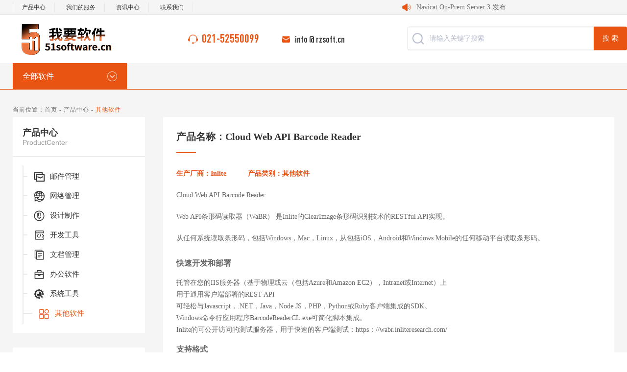

--- FILE ---
content_type: text/html; charset=utf-8
request_url: https://www.51software.cn/productcenter/info.aspx?itemid=1051&lcid=2
body_size: 23089
content:
<!DOCTYPE html>
<html>
<head>

     
 
<meta charset="utf-8" />
<meta http-equiv="X-UA-Compatible" content="IE=edge,chrome=1" />
<meta name="viewport" content="width=device-width, initial-scale=1">
<title>Cloud Web API Barcode Reader 中国代理购买-买软件 软件 中国代理购买 51 software-51Software-正版软件中国代理购买 我要软件网-为企业提供软件采购服务咨询合规解决方案</title>
<meta name="keywords" content="Cloud Web API Barcode Reader-买软件 软件 中国代理购买 51 software-软件总代理 软件代理商, 打击企业盗版软件服务商,软件合规咨询服务 共享软件,开发工具软件，网络安全软件购买咨询 销售电话、经销商、下载、试用、最新版、 产品介绍、中文版、英文版、授权、注册码、许可证、联系我们、中国、国内、网站、官方、技术、支持、服务、咨询 、邮箱、升级、续费、维保、代寻、代买、系统集成、系统整合、厂家、解决方案。 公司上海软众" />
<meta name="Description" content="Web API条形码读取器（WaBR） 是Inlite的ClearImage条形码识别技术的RESTful API实现。 从任何系统读取条形码，包括Windows，Mac，Linux，从包括iOS，Android和Windows Mobile的任何移动平台读取条形码。-买软件 软件 中国代理购买 51 software-51software作为软件咨询服务解决方案供应商，专业软件代理和软件分销商。提供丰富的软件产品，拥有庞大的销售网络，定制专业的合规咨询服务，在软件代理行业内享有良好口碑。" />
<link href="/editor/editor.css" rel="stylesheet" type="text/css"/>

<link rel="shortcut icon" href="/favicon.ico" />
<script type="text/javascript" src="/cn/js/jquery1.9.1.min.js"></script>
<script type="text/javascript" src="/cn/js/jquery.bxslider.js"></script>
<script type="text/javascript" src="/cn/js/carousel.min.2.3.4.js"></script>
<script type="text/javascript" src="/static/api/js/share.js"></script>
<link rel="stylesheet" type="text/css" href="/cn/css/owl.carousel.css" />
<link rel="stylesheet" type="text/css" href="/cn/css/responsive.css" />
<link rel="stylesheet" type="text/css" href="/cn/fonts/iconfont.css" />
<link rel="stylesheet" type="text/css" href="/cn/css/style.css" />
<!--[if lt IE 9]>
<script type="text/javascript" src="/cn/js/html5shiv.v3.72.min.js"></script>
<![endif]--> 

    <script>
    	 var m = '  '
    </script>
</head>
<body>
<!--top start-->
  
 
<div class="Top002047" data-role="part">
    <div class="top">
        <div class="auto auto_1280 clearfix">
            <dl class="dl">
                <dd id="m2"><a href='/productcenter/list.aspx?lcid=8'>产品中心</a></dd>
                <dd id="m3"><a href='/ourservices/index.aspx'>我们的服务</a></dd>
                <dd id="m4"><a href='/ouractivities/list.aspx'>资讯中心</a></dd>
                <dd id="m7"><a href='/aboutthecompany/index.aspx'>联系我们</a></dd>
                
            </dl>
            <div class="notice">
                <div class="Floor113">
                    <div class="con">
                        <div class="owl-carousel ">
                            
                                <div class="item">
                                    <h4 class="dot"><a href='/ouractivities/info.aspx?itemid=2247'>安全电子邮件网关如何在电子邮件备份中杜绝恶意内容</a></h4>
                                </div>
                            
                                <div class="item">
                                    <h4 class="dot"><a href='/ouractivities/info.aspx?itemid=2246'>Navicat On-Prem Server 3 发布</a></h4>
                                </div>
                            
                                <div class="item">
                                    <h4 class="dot"><a href='/ouractivities/info.aspx?itemid=2047'>JetBrains AI——IDE 迎来人工智能革新</a></h4>
                                </div>
                            
                                <div class="item">
                                    <h4 class="dot"><a href='/ouractivities/info.aspx?itemid=2046'>MDaemon SecurityGateway AI 电子邮件分类功能帮助企业区分网络钓鱼和合法电子邮件</a></h4>
                                </div>
                            
                                <div class="item">
                                    <h4 class="dot"><a href='/ouractivities/info.aspx?itemid=1965'>MailStore 25.4: 支持 Microsoft Exchange Server SE 并改善了合规功能</a></h4>
                                </div>
                            
                        </div>
                    </div>
                    <script>
                      var owl = $('.Floor113 .owl-carousel');
                        owl.owlCarousel({
                          loop: true,
                          margin: 10,
                          autoplay: true,
                          autoplayTimeout: 4000,
                          autoplayHoverPause: true,
                          responsive: {
                            0: {
                              items: 1
                            },
                            600: {
                              items: 1
                            },
                            1000: {
                              items: 1
                            }
                          }
                        });
                    </script>
                </div>
            </div>
        </div>
    </div>
    <header class="auto auto_1280">
        <div class="logo">
            <a href='/index.aspx'><img src="/uploadfiles/2025/10/20251011130650728.png?bG9nbzIucG5n" /></a>
            <div class="mobile_menu"><span></span></div>
        </div>
        <dl class="search clearfix">
            
                <dd><span class="tell"><i></i>021-52550099</span><span class="email"><i></i>info @ rzsoft.cn</span></dd>
            
            <dt>
                <input type="text" class="text" id="Top002047_topKey" value="请输入关键字搜索" onblur="if(this.value=='')this.value='请输入关键字搜索';$(this).css('color','#b8bdcf');" onfocus="if(this.value=='请输入关键字搜索')this.value='';$(this).css('color','#000');" onkeydown="entersearch_Top002047()">
                <input type="button" class="btn" onclick="return GoSearchUrl_Top002047();" value="搜 索" />
            </dt>
        </dl>
    </header>
    <nav>
        <div class="auto auto_1280 clearfix">
            <div class="category">
                <h3>全部软件</h3>
                <div class="hover">
                    <dl>
                        
                            <dd><a href="/productcenter/list.aspx?lcid=8"><img class="icon" src="/uploadfiles/image/Top002047-icon1.png?VG9wMDAyMDQ3LWljb24xLnBuZw==" /><img class="icon-on" src="/uploadfiles/image/Top002047-icon1-on.png?VG9wMDAyMDQ3LWljb24xLW9uLnBuZw==" />邮件管理</a>
                                <div class="box clearfix">
                                    <div class=" clearfix">
                                        <ol class="ul clearfix">
                                            
                                                <li class=" clearfix">
                                                    <div class="li_img"><a href="/productcenter/info.aspx?itemid=898&lcid=8  "><img src="/uploadfiles/2020/07/20200730154341651.png?bG9nbzIucG5n" /></a></div>
                                                    <div class="li_name">
                                                        <a href="/productcenter/info.aspx?itemid=898&lcid=8  " class="dot">
                                                            <p class="dot">Stellar Reporter & Auditor</p> Exchange审核分析和报告
                                                        </a></div>
                                                </li>
                                            
                                                <li class=" clearfix">
                                                    <div class="li_img"><a href="/productcenter/info.aspx?itemid=487&lcid=8  "><img src="/uploadfiles/2020/07/20200707135542495.png?bG9nbzIucG5n" /></a></div>
                                                    <div class="li_name">
                                                        <a href="/productcenter/info.aspx?itemid=487&lcid=8  " class="dot">
                                                            <p class="dot">MailDetective</p> 邮件日志审计敏感信息保护
                                                        </a></div>
                                                </li>
                                            
                                                <li class=" clearfix">
                                                    <div class="li_img"><a href="/productcenter/info.aspx?itemid=420&lcid=8  "><img src="/uploadfiles/2020/07/20200701152541541.png?bG9nbzIucG5n" /></a></div>
                                                    <div class="li_name">
                                                        <a href="/productcenter/info.aspx?itemid=420&lcid=8  " class="dot">
                                                            <p class="dot">SpamTitan Gateway</p> 功能强大的反垃圾邮件组件
                                                        </a></div>
                                                </li>
                                            
                                                <li class=" clearfix">
                                                    <div class="li_img"><a href="/productcenter/info.aspx?itemid=411&lcid=8  "><img src="/uploadfiles/2020/07/20200701135343291.png?bG9nbzIucG5n" /></a></div>
                                                    <div class="li_name">
                                                        <a href="/productcenter/info.aspx?itemid=411&lcid=8  " class="dot">
                                                            <p class="dot">ORF</p> 屡获殊荣的垃圾邮件过滤器软件
                                                        </a></div>
                                                </li>
                                            
                                                <li class=" clearfix">
                                                    <div class="li_img"><a href="/productcenter/info.aspx?itemid=362&lcid=8  "><img src="/uploadfiles/2020/07/20200701110322354.png?bG9nbzIucG5n" /></a></div>
                                                    <div class="li_name">
                                                        <a href="/productcenter/info.aspx?itemid=362&lcid=8  " class="dot">
                                                            <p class="dot">Migrator for Exchange</p> Exchange迁移产品
                                                        </a></div>
                                                </li>
                                            
                                                <li class=" clearfix">
                                                    <div class="li_img"><a href="/productcenter/info.aspx?itemid=341&lcid=8  "><img src="/uploadfiles/2020/06/20200630104517745.png?bG9nbzIucG5n" /></a></div>
                                                    <div class="li_name">
                                                        <a href="/productcenter/info.aspx?itemid=341&lcid=8  " class="dot">
                                                            <p class="dot">Outlook PST Recovery</p> Outlook PST文件数据恢复
                                                        </a></div>
                                                </li>
                                            
                                                <li class=" clearfix">
                                                    <div class="li_img"><a href="/productcenter/info.aspx?itemid=323&lcid=8  "><img src="/uploadfiles/2020/06/20200629143337854.png?bG9nbzIucG5n" /></a></div>
                                                    <div class="li_name">
                                                        <a href="/productcenter/info.aspx?itemid=323&lcid=8  " class="dot">
                                                            <p class="dot">Office 365 Signature Manager</p> 专业的管理Office 365电子邮件签名
                                                        </a></div>
                                                </li>
                                            
                                                <li class=" clearfix">
                                                    <div class="li_img"><a href="/productcenter/info.aspx?itemid=155&lcid=8  "><img src="/uploadfiles/2025/09/20250904121202263.png?bG9nbzIyLnBuZw==" /></a></div>
                                                    <div class="li_name">
                                                        <a href="/productcenter/info.aspx?itemid=155&lcid=8  " class="dot">
                                                            <p class="dot">Kerio Connect</p> 一款通信和协作解决方案
                                                        </a></div>
                                                </li>
                                            
                                                <li class=" clearfix">
                                                    <div class="li_img"><a href="/productcenter/info.aspx?itemid=94&lcid=8  "><img src="/uploadfiles/2020/06/20200612114436635.jpg?bG9nbzIuanBn" /></a></div>
                                                    <div class="li_name">
                                                        <a href="/productcenter/info.aspx?itemid=94&lcid=8  " class="dot">
                                                            <p class="dot">MDaemon</p> 企业级的标准邮件服务系统
                                                        </a></div>
                                                </li>
                                            
                                                <li class=" clearfix">
                                                    <div class="li_img"><a href="/productcenter/info.aspx?itemid=138&lcid=8  "><img src="/uploadfiles/2025/09/20250904120014085.png?bG9nbzIyLnBuZw==" /></a></div>
                                                    <div class="li_name">
                                                        <a href="/productcenter/info.aspx?itemid=138&lcid=8  " class="dot">
                                                            <p class="dot">GFI Archiver</p> 简便的企业电子邮件存档功能
                                                        </a></div>
                                                </li>
                                            
                                                <li class=" clearfix">
                                                    <div class="li_img"><a href="/productcenter/info.aspx?itemid=140&lcid=8  "><img src="/uploadfiles/2025/09/20250904120409377.png?bG9nbzIyLnBuZw==" /></a></div>
                                                    <div class="li_name">
                                                        <a href="/productcenter/info.aspx?itemid=140&lcid=8  " class="dot">
                                                            <p class="dot">GFI MailEssentials</p> 服务器级的反垃圾邮件诈骗保护
                                                        </a></div>
                                                </li>
                                            
                                                <li class=" clearfix">
                                                    <div class="li_img"><a href="/productcenter/info.aspx?itemid=196&lcid=8  "><img src="/uploadfiles/2020/06/20200616140257838.png?bG9nbzIucG5n" /></a></div>
                                                    <div class="li_name">
                                                        <a href="/productcenter/info.aspx?itemid=196&lcid=8  " class="dot">
                                                            <p class="dot">MailBase</p> 企业弹性建立混合云的邮件归档系统
                                                        </a></div>
                                                </li>
                                            
                                                <li class=" clearfix">
                                                    <div class="li_img"><a href="/productcenter/info.aspx?itemid=195&lcid=8  "><img src="/uploadfiles/2020/06/20200616135405745.png?bG9nbzIucG5n" /></a></div>
                                                    <div class="li_name">
                                                        <a href="/productcenter/info.aspx?itemid=195&lcid=8  " class="dot">
                                                            <p class="dot">MallGates</p> 提供实时完整的邮件安全防护服务
                                                        </a></div>
                                                </li>
                                            
                                                <li class=" clearfix">
                                                    <div class="li_img"><a href="/productcenter/info.aspx?itemid=315&lcid=8  "><img src="/uploadfiles/2020/06/20200629114004401.png?bG9nbzIucG5n" /></a></div>
                                                    <div class="li_name">
                                                        <a href="/productcenter/info.aspx?itemid=315&lcid=8  " class="dot">
                                                            <p class="dot">WebMail Pro</p> 用于您漂亮的Webmail脚本
                                                        </a></div>
                                                </li>
                                            
                                                <li class=" clearfix">
                                                    <div class="li_img"><a href="/productcenter/info.aspx?itemid=118&lcid=8  "><img src="/uploadfiles/2020/06/20200612162125698.jpg?bG9nbzIuanBn" /></a></div>
                                                    <div class="li_name">
                                                        <a href="/productcenter/info.aspx?itemid=118&lcid=8  " class="dot">
                                                            <p class="dot">MailStore</p> 与MDaemon邮件服务器无缝连接的邮件归档软件
                                                        </a></div>
                                                </li>
                                            
                                        </ol>
                                        <div class="pic"><img src="/uploadfiles/2020/06/20200611135413249.jpg?TWFpbE1hbmFnZW1lbnQuanBn" /></div>
                                    </div>
                                    <div class="more"><a href='/productcenter/list.aspx?lcid=8'>查看更多 >></a></div>
                                </div>
                            </dd>
                        
                            <dd><a href="/productcenter/list.aspx?lcid=7"><img class="icon" src="/uploadfiles/image/Top002047-icon2.png?VG9wMDAyMDQ3LWljb24yLnBuZw==" /><img class="icon-on" src="/uploadfiles/image/Top002047-icon2-on.png?VG9wMDAyMDQ3LWljb24yLW9uLnBuZw==" />网络管理</a>
                                <div class="box clearfix">
                                    <div class=" clearfix">
                                        <ol class="ul clearfix">
                                            
                                                <li class=" clearfix">
                                                    <div class="li_img"><a href="/productcenter/info.aspx?itemid=720&lcid=7  "><img src="/uploadfiles/2020/07/20200721152555463.png?bG9nbzIucG5n" /></a></div>
                                                    <div class="li_name">
                                                        <a href="/productcenter/info.aspx?itemid=720&lcid=7  " class="dot">
                                                            <p class="dot">Nessus</p> 让漏洞评估简单、轻松且直观
                                                        </a></div>
                                                </li>
                                            
                                                <li class=" clearfix">
                                                    <div class="li_img"><a href="/productcenter/info.aspx?itemid=622&lcid=7  "><img src="/uploadfiles/2020/07/20200714152554666.png?bG9nbzIucG5n" /></a></div>
                                                    <div class="li_name">
                                                        <a href="/productcenter/info.aspx?itemid=622&lcid=7  " class="dot">
                                                            <p class="dot">Secure Unified Endpoint Management</p> 操作系统的安全性和自动化
                                                        </a></div>
                                                </li>
                                            
                                                <li class=" clearfix">
                                                    <div class="li_img"><a href="/productcenter/info.aspx?itemid=571&lcid=7  "><img src="/uploadfiles/2020/07/20200710142230041.png?bG9nbzIucG5n" /></a></div>
                                                    <div class="li_name">
                                                        <a href="/productcenter/info.aspx?itemid=571&lcid=7  " class="dot">
                                                            <p class="dot">IKARUS web.security</p> 确保安全的互联网流量
                                                        </a></div>
                                                </li>
                                            
                                                <li class=" clearfix">
                                                    <div class="li_img"><a href="/productcenter/info.aspx?itemid=558&lcid=7  "><img src="/uploadfiles/2020/07/20200710095827823.png?bG9nbzIucG5n" /></a></div>
                                                    <div class="li_name">
                                                        <a href="/productcenter/info.aspx?itemid=558&lcid=7  " class="dot">
                                                            <p class="dot">WebSpy Vantage</p> 通用的日志报告软件
                                                        </a></div>
                                                </li>
                                            
                                                <li class=" clearfix">
                                                    <div class="li_img"><a href="/productcenter/info.aspx?itemid=544&lcid=7  "><img src="/uploadfiles/2020/07/20200709133305166.png?bG9nbzIucG5n" /></a></div>
                                                    <div class="li_name">
                                                        <a href="/productcenter/info.aspx?itemid=544&lcid=7  " class="dot">
                                                            <p class="dot">Cyclope</p> 软件和员工活动分析管理
                                                        </a></div>
                                                </li>
                                            
                                                <li class=" clearfix">
                                                    <div class="li_img"><a href="/productcenter/info.aspx?itemid=505&lcid=7  "><img src="/uploadfiles/2020/07/20200709094317151.png?bG9nbzIucG5n" /></a></div>
                                                    <div class="li_name">
                                                        <a href="/productcenter/info.aspx?itemid=505&lcid=7  " class="dot">
                                                            <p class="dot">BeyondTrust Endpoint Privilege Management</p> 端点特权管理
                                                        </a></div>
                                                </li>
                                            
                                                <li class=" clearfix">
                                                    <div class="li_img"><a href="/productcenter/info.aspx?itemid=479&lcid=7  "><img src="/uploadfiles/2020/07/20200707105252885.png?bG9nbzIucG5n" /></a></div>
                                                    <div class="li_name">
                                                        <a href="/productcenter/info.aspx?itemid=479&lcid=7  " class="dot">
                                                            <p class="dot">Acunetix Premium</p> 管理您的网络安全
                                                        </a></div>
                                                </li>
                                            
                                                <li class=" clearfix">
                                                    <div class="li_img"><a href="/productcenter/info.aspx?itemid=440&lcid=7  "><img src="/uploadfiles/2020/07/20200702143342385.png?bG9nbzIucG5n" /></a></div>
                                                    <div class="li_name">
                                                        <a href="/productcenter/info.aspx?itemid=440&lcid=7  " class="dot">
                                                            <p class="dot">MetaDefender Vault</p> 安全的文件存储和检索解决方案
                                                        </a></div>
                                                </li>
                                            
                                                <li class=" clearfix">
                                                    <div class="li_img"><a href="/productcenter/info.aspx?itemid=326&lcid=7  "><img src="/uploadfiles/2020/06/20200629162223745.png?bG9nbzIucG5n" /></a></div>
                                                    <div class="li_name">
                                                        <a href="/productcenter/info.aspx?itemid=326&lcid=7  " class="dot">
                                                            <p class="dot">Active Directory Self Service for SharePoint</p> Active Directory自助服务
                                                        </a></div>
                                                </li>
                                            
                                                <li class=" clearfix">
                                                    <div class="li_img"><a href="/productcenter/info.aspx?itemid=222&lcid=7  "><img src="/uploadfiles/2020/06/20200617153312385.png?bG9nbzIucG5n" /></a></div>
                                                    <div class="li_name">
                                                        <a href="/productcenter/info.aspx?itemid=222&lcid=7  " class="dot">
                                                            <p class="dot">TDP威胁感知平台</p> 分析洞察网络流量中的威胁和风险
                                                        </a></div>
                                                </li>
                                            
                                                <li class=" clearfix">
                                                    <div class="li_img"><a href="/productcenter/info.aspx?itemid=70&lcid=7  "><img src="/uploadfiles/2020/06/20200608094255371.jpg?bG9nbzIuanBn" /></a></div>
                                                    <div class="li_name">
                                                        <a href="/productcenter/info.aspx?itemid=70&lcid=7  " class="dot">
                                                            <p class="dot">PRTG</p> 功能强大简单易用网络监控
                                                        </a></div>
                                                </li>
                                            
                                                <li class=" clearfix">
                                                    <div class="li_img"><a href="/productcenter/info.aspx?itemid=156&lcid=7  "><img src="/uploadfiles/2025/09/20250904121414773.png?bG9nbzIyLnBuZw==" /></a></div>
                                                    <div class="li_name">
                                                        <a href="/productcenter/info.aspx?itemid=156&lcid=7  " class="dot">
                                                            <p class="dot">Kerio Control</p> 保护网络免受病毒木马和黑客活动
                                                        </a></div>
                                                </li>
                                            
                                                <li class=" clearfix">
                                                    <div class="li_img"><a href="/productcenter/info.aspx?itemid=71&lcid=7  "><img src="/uploadfiles/2020/06/20200608151903649.jpg?bG9nbzIuanBn" /></a></div>
                                                    <div class="li_name">
                                                        <a href="/productcenter/info.aspx?itemid=71&lcid=7  " class="dot">
                                                            <p class="dot">WinGate</p> 强大的HTTP代理服务器
                                                        </a></div>
                                                </li>
                                            
                                                <li class=" clearfix">
                                                    <div class="li_img"><a href="/productcenter/info.aspx?itemid=139&lcid=7  "><img src="/uploadfiles/2025/09/20250904121618760.png?bG9nbzIyLnBuZw==" /></a></div>
                                                    <div class="li_name">
                                                        <a href="/productcenter/info.aspx?itemid=139&lcid=7  " class="dot">
                                                            <p class="dot">LanGuard</p> 扫描检测评估和修复您网络中的安全漏洞
                                                        </a></div>
                                                </li>
                                            
                                                <li class=" clearfix">
                                                    <div class="li_img"><a href="/productcenter/info.aspx?itemid=134&lcid=7  "><img src="/uploadfiles/2020/06/20200613100733260.jpg?bG9nbzIuanBn" /></a></div>
                                                    <div class="li_name">
                                                        <a href="/productcenter/info.aspx?itemid=134&lcid=7  " class="dot">
                                                            <p class="dot">Lansweeper</p> 几秒钟内扫描整个网络并进行资产管理
                                                        </a></div>
                                                </li>
                                            
                                        </ol>
                                        <div class="pic"><img src="/uploadfiles/2020/06/20200611135444189.jpg?TmV0d29ya01hbmFnZW1lbnQuanBn" /></div>
                                    </div>
                                    <div class="more"><a href='/productcenter/list.aspx?lcid=7'>查看更多 >></a></div>
                                </div>
                            </dd>
                        
                            <dd><a href="/productcenter/list.aspx?lcid=4"><img class="icon" src="/uploadfiles/image/Top002047-icon5.png?VG9wMDAyMDQ3LWljb241LnBuZw==" /><img class="icon-on" src="/uploadfiles/image/Top002047-icon5-on.png?VG9wMDAyMDQ3LWljb241LW9uLnBuZw==" />设计制作</a>
                                <div class="box clearfix">
                                    <div class=" clearfix">
                                        <ol class="ul clearfix">
                                            
                                                <li class=" clearfix">
                                                    <div class="li_img"><a href="/productcenter/info.aspx?itemid=1142&lcid=4  "><img src="/uploadfiles/2020/09/20200921102539147.png?bG9nbzIucG5n" /></a></div>
                                                    <div class="li_name">
                                                        <a href="/productcenter/info.aspx?itemid=1142&lcid=4  " class="dot">
                                                            <p class="dot">MSI Design TurboCAD</p> 专业的2D 3D CAD软件
                                                        </a></div>
                                                </li>
                                            
                                                <li class=" clearfix">
                                                    <div class="li_img"><a href="/productcenter/info.aspx?itemid=1093&lcid=4  "><img src="/uploadfiles/2020/09/20200911105032334.jpg?bG9nbzIuanBn" /></a></div>
                                                    <div class="li_name">
                                                        <a href="/productcenter/info.aspx?itemid=1093&lcid=4  " class="dot">
                                                            <p class="dot">Red Giant Complete</p> 出色的视觉特效套件
                                                        </a></div>
                                                </li>
                                            
                                                <li class=" clearfix">
                                                    <div class="li_img"><a href="/productcenter/info.aspx?itemid=1035&lcid=4  "><img src="/uploadfiles/2020/09/20200907105446881.jpg?bG9nbzIuanBn" /></a></div>
                                                    <div class="li_name">
                                                        <a href="/productcenter/info.aspx?itemid=1035&lcid=4  " class="dot">
                                                            <p class="dot">Dragonframe</p> 信赖的数字图像捕获软件
                                                        </a></div>
                                                </li>
                                            
                                                <li class=" clearfix">
                                                    <div class="li_img"><a href="/productcenter/info.aspx?itemid=1010&lcid=4  "><img src="/uploadfiles/2020/09/20200904162149709.jpg?bG9nbzIuanBn" /></a></div>
                                                    <div class="li_name">
                                                        <a href="/productcenter/info.aspx?itemid=1010&lcid=4  " class="dot">
                                                            <p class="dot">Chaos V-RAY 5 FOR MAYA</p> 加速您的创作流程
                                                        </a></div>
                                                </li>
                                            
                                                <li class=" clearfix">
                                                    <div class="li_img"><a href="/productcenter/info.aspx?itemid=996&lcid=4  "><img src="/uploadfiles/2020/09/20200904150521975.jpg?bG9nbzIuanBn" /></a></div>
                                                    <div class="li_name">
                                                        <a href="/productcenter/info.aspx?itemid=996&lcid=4  " class="dot">
                                                            <p class="dot">Boris FX Continuum</p> Mocha平面蒙版和跟踪工具
                                                        </a></div>
                                                </li>
                                            
                                                <li class=" clearfix">
                                                    <div class="li_img"><a href="/productcenter/info.aspx?itemid=969&lcid=4  "><img src="/uploadfiles/2020/09/20200903124558522.jpg?bG9nbzIuanBn" /></a></div>
                                                    <div class="li_name">
                                                        <a href="/productcenter/info.aspx?itemid=969&lcid=4  " class="dot">
                                                            <p class="dot">PaintShop Pro</p> 做到极致 扩展创意可能性
                                                        </a></div>
                                                </li>
                                            
                                                <li class=" clearfix">
                                                    <div class="li_img"><a href="/productcenter/info.aspx?itemid=959&lcid=4  "><img src="/uploadfiles/2025/07/20250725094640676.png?bG9nbzIyLnBuZw==" /></a></div>
                                                    <div class="li_name">
                                                        <a href="/productcenter/info.aspx?itemid=959&lcid=4  " class="dot">
                                                            <p class="dot">Sketch</p> 快速的原型制作和协作工具
                                                        </a></div>
                                                </li>
                                            
                                                <li class=" clearfix">
                                                    <div class="li_img"><a href="/productcenter/info.aspx?itemid=469&lcid=4  "><img src="/uploadfiles/2020/07/20200706102528541.png?bG9nbzIucG5n" /></a></div>
                                                    <div class="li_name">
                                                        <a href="/productcenter/info.aspx?itemid=469&lcid=4  " class="dot">
                                                            <p class="dot">SOLIDWORKS 3D CAD</p> 3D 建模解决方案
                                                        </a></div>
                                                </li>
                                            
                                                <li class=" clearfix">
                                                    <div class="li_img"><a href="/productcenter/info.aspx?itemid=455&lcid=4  "><img src="/uploadfiles/2020/07/20200703135208198.png?bG9nbzIucG5n" /></a></div>
                                                    <div class="li_name">
                                                        <a href="/productcenter/info.aspx?itemid=455&lcid=4  " class="dot">
                                                            <p class="dot">3DCoat</p> 三维创意从一块数字黏土逐渐变成生产就绪
                                                        </a></div>
                                                </li>
                                            
                                                <li class=" clearfix">
                                                    <div class="li_img"><a href="/productcenter/info.aspx?itemid=290&lcid=4  "><img src="/uploadfiles/2020/07/20200701140851588.png?bG9nbzIucG5n" /></a></div>
                                                    <div class="li_name">
                                                        <a href="/productcenter/info.aspx?itemid=290&lcid=4  " class="dot">
                                                            <p class="dot">MadMapper</p> 用于视频和光照贴图的高级工具
                                                        </a></div>
                                                </li>
                                            
                                                <li class=" clearfix">
                                                    <div class="li_img"><a href="/productcenter/info.aspx?itemid=127&lcid=4  "><img src="/uploadfiles/2020/06/20200612190018135.jpg?bG9nbzIuanBn" /></a></div>
                                                    <div class="li_name">
                                                        <a href="/productcenter/info.aspx?itemid=127&lcid=4  " class="dot">
                                                            <p class="dot">KeyShot</p> 互动性的光线追踪与全域光渲染程序
                                                        </a></div>
                                                </li>
                                            
                                                <li class=" clearfix">
                                                    <div class="li_img"><a href="/productcenter/info.aspx?itemid=102&lcid=4  "><img src="/uploadfiles/2020/06/20200612125219073.png?bG9nbzIucG5n" /></a></div>
                                                    <div class="li_name">
                                                        <a href="/productcenter/info.aspx?itemid=102&lcid=4  " class="dot">
                                                            <p class="dot">Axure RP</p> 规划原型制造并将其交付给开发人员
                                                        </a></div>
                                                </li>
                                            
                                                <li class=" clearfix">
                                                    <div class="li_img"><a href="/productcenter/info.aspx?itemid=162&lcid=4  "><img src="/uploadfiles/2020/06/20200614182132682.jpg?bG9nbzIuanBn" /></a></div>
                                                    <div class="li_name">
                                                        <a href="/productcenter/info.aspx?itemid=162&lcid=4  " class="dot">
                                                            <p class="dot">FolderMill</p> 自动执行文档处理任务并建立文档流
                                                        </a></div>
                                                </li>
                                            
                                                <li class=" clearfix">
                                                    <div class="li_img"><a href="/productcenter/info.aspx?itemid=154&lcid=4  "><img src="/uploadfiles/2020/06/20200614170815073.jpg?bG9nbzIuanBn" /></a></div>
                                                    <div class="li_name">
                                                        <a href="/productcenter/info.aspx?itemid=154&lcid=4  " class="dot">
                                                            <p class="dot">Rhino</p> 强大的专业3D造型软件
                                                        </a></div>
                                                </li>
                                            
                                                <li class=" clearfix">
                                                    <div class="li_img"><a href="/productcenter/info.aspx?itemid=107&lcid=4  "><img src="/uploadfiles/2020/06/20200612140154573.jpg?bG9nbzIuanBn" /></a></div>
                                                    <div class="li_name">
                                                        <a href="/productcenter/info.aspx?itemid=107&lcid=4  " class="dot">
                                                            <p class="dot">CorelCAD</p> 专业的 2D 制图和 3D 设计工具
                                                        </a></div>
                                                </li>
                                            
                                        </ol>
                                        <div class="pic"><img src="/uploadfiles/2020/06/20200611135455909.jpg?RGVzaWduU29mdHdhcmUuanBn" /></div>
                                    </div>
                                    <div class="more"><a href='/productcenter/list.aspx?lcid=4'>查看更多 >></a></div>
                                </div>
                            </dd>
                        
                            <dd><a href="/productcenter/list.aspx?lcid=1"><img class="icon" src="/uploadfiles/image/Top002047-icon8.png?VG9wMDAyMDQ3LWljb244LnBuZw==" /><img class="icon-on" src="/uploadfiles/image/Top002047-icon8-on.png?VG9wMDAyMDQ3LWljb244LW9uLnBuZw==" />开发工具</a>
                                <div class="box clearfix">
                                    <div class=" clearfix">
                                        <ol class="ul clearfix">
                                            
                                                <li class=" clearfix">
                                                    <div class="li_img"><a href="/productcenter/info.aspx?itemid=1441&lcid=1  "><img src="/uploadfiles/2021/03/20210302132010920.jpg?bG9nbzIuanBn" /></a></div>
                                                    <div class="li_name">
                                                        <a href="/productcenter/info.aspx?itemid=1441&lcid=1  " class="dot">
                                                            <p class="dot">Intel oneAPI BASE TOOLKIT</p> 跨架构应用程序
                                                        </a></div>
                                                </li>
                                            
                                                <li class=" clearfix">
                                                    <div class="li_img"><a href="/productcenter/info.aspx?itemid=873&lcid=1  "><img src="/uploadfiles/2020/07/20200729173917041.png?bG9nbzIucG5n" /></a></div>
                                                    <div class="li_name">
                                                        <a href="/productcenter/info.aspx?itemid=873&lcid=1  " class="dot">
                                                            <p class="dot">SmartSVN</p> 流行的Subversion客户端
                                                        </a></div>
                                                </li>
                                            
                                                <li class=" clearfix">
                                                    <div class="li_img"><a href="/productcenter/info.aspx?itemid=491&lcid=1  "><img src="/uploadfiles/2020/07/20200707151232729.png?bG9nbzIucG5n" /></a></div>
                                                    <div class="li_name">
                                                        <a href="/productcenter/info.aspx?itemid=491&lcid=1  " class="dot">
                                                            <p class="dot">Altova Server Software</p> 高性能服务器软件产品
                                                        </a></div>
                                                </li>
                                            
                                                <li class=" clearfix">
                                                    <div class="li_img"><a href="/productcenter/info.aspx?itemid=200&lcid=1  "><img src="/uploadfiles/2020/06/20200616152925713.png?bG9nbzIucG5n" /></a></div>
                                                    <div class="li_name">
                                                        <a href="/productcenter/info.aspx?itemid=200&lcid=1  " class="dot">
                                                            <p class="dot">Atlanssian Confluence</p> 为团队提供一个协作环境
                                                        </a></div>
                                                </li>
                                            
                                                <li class=" clearfix">
                                                    <div class="li_img"><a href="/productcenter/info.aspx?itemid=198&lcid=1  "><img src="/uploadfiles/2020/06/20200616151457948.png?bG9nbzIucG5n" /></a></div>
                                                    <div class="li_name">
                                                        <a href="/productcenter/info.aspx?itemid=198&lcid=1  " class="dot">
                                                            <p class="dot">Atlassian Bamboo</p> 一款持续集成构建服务器软件
                                                        </a></div>
                                                </li>
                                            
                                                <li class=" clearfix">
                                                    <div class="li_img"><a href="/productcenter/info.aspx?itemid=205&lcid=1  "><img src="/uploadfiles/2020/06/20200616161741213.png?bG9nbzIucG5n" /></a></div>
                                                    <div class="li_name">
                                                        <a href="/productcenter/info.aspx?itemid=205&lcid=1  " class="dot">
                                                            <p class="dot">Jira Software</p> 敏捷团队的首选软件开发工具
                                                        </a></div>
                                                </li>
                                            
                                                <li class=" clearfix">
                                                    <div class="li_img"><a href="/productcenter/info.aspx?itemid=252&lcid=1  "><img src="/uploadfiles/2020/06/20200622104743010.png?bG9nbzIucG5n" /></a></div>
                                                    <div class="li_name">
                                                        <a href="/productcenter/info.aspx?itemid=252&lcid=1  " class="dot">
                                                            <p class="dot">WebStorm</p> 智能的 JavaScript IDE
                                                        </a></div>
                                                </li>
                                            
                                                <li class=" clearfix">
                                                    <div class="li_img"><a href="/productcenter/info.aspx?itemid=241&lcid=1  "><img src="/uploadfiles/2020/06/20200619132739354.png?bG9nbzIucG5n" /></a></div>
                                                    <div class="li_name">
                                                        <a href="/productcenter/info.aspx?itemid=241&lcid=1  " class="dot">
                                                            <p class="dot">pycharm</p> 面向专业开发者的Python IDE
                                                        </a></div>
                                                </li>
                                            
                                                <li class=" clearfix">
                                                    <div class="li_img"><a href="/productcenter/info.aspx?itemid=239&lcid=1  "><img src="/uploadfiles/2020/06/20200619103434932.png?bG9nbzIucG5n" /></a></div>
                                                    <div class="li_name">
                                                        <a href="/productcenter/info.aspx?itemid=239&lcid=1  " class="dot">
                                                            <p class="dot">IntelliJ IDEA</p> 功能强大人体工程学JVM IDE
                                                        </a></div>
                                                </li>
                                            
                                                <li class=" clearfix">
                                                    <div class="li_img"><a href="/productcenter/info.aspx?itemid=283&lcid=1  "><img src="/uploadfiles/2020/06/20200623143406276.png?bG9nbzIucG5n" /></a></div>
                                                    <div class="li_name">
                                                        <a href="/productcenter/info.aspx?itemid=283&lcid=1  " class="dot">
                                                            <p class="dot">VisualSVN Server</p> 管理功能齐全的Subversion
                                                        </a></div>
                                                </li>
                                            
                                                <li class=" clearfix">
                                                    <div class="li_img"><a href="/productcenter/info.aspx?itemid=254&lcid=1  "><img src="/uploadfiles/2020/06/20200622111520760.png?bG9nbzIucG5n" /></a></div>
                                                    <div class="li_name">
                                                        <a href="/productcenter/info.aspx?itemid=254&lcid=1  " class="dot">
                                                            <p class="dot">Parallel Studio XE</p> Intel推出的一款软件开发套件
                                                        </a></div>
                                                </li>
                                            
                                                <li class=" clearfix">
                                                    <div class="li_img"><a href="/productcenter/info.aspx?itemid=128&lcid=1  "><img src="/uploadfiles/2020/06/20200612191334401.jpg?bG9nbzIuanBn" /></a></div>
                                                    <div class="li_name">
                                                        <a href="/productcenter/info.aspx?itemid=128&lcid=1  " class="dot">
                                                            <p class="dot">GitHub</p> 是全球知名的代码托管商之一
                                                        </a></div>
                                                </li>
                                            
                                                <li class=" clearfix">
                                                    <div class="li_img"><a href="/productcenter/info.aspx?itemid=99&lcid=1  "><img src="/uploadfiles/2020/06/20200617144500635.png?bG9nbzIucG5n" /></a></div>
                                                    <div class="li_name">
                                                        <a href="/productcenter/info.aspx?itemid=99&lcid=1  " class="dot">
                                                            <p class="dot">ASH Ware C交叉编译器</p> TPU和eTPU设备编程
                                                        </a></div>
                                                </li>
                                            
                                                <li class=" clearfix">
                                                    <div class="li_img"><a href="/productcenter/info.aspx?itemid=137&lcid=1  "><img src="/uploadfiles/2020/06/20200613170117620.jpg?bG9nbzIuanBn" /></a></div>
                                                    <div class="li_name">
                                                        <a href="/productcenter/info.aspx?itemid=137&lcid=1  " class="dot">
                                                            <p class="dot">Source Insight</p> 功能强大的 面向项目的编程编辑器
                                                        </a></div>
                                                </li>
                                            
                                                <li class=" clearfix">
                                                    <div class="li_img"><a href="/productcenter/info.aspx?itemid=130&lcid=1  "><img src="/uploadfiles/2020/06/20200613093348041.jpg?bG9nbzIuanBn" /></a></div>
                                                    <div class="li_name">
                                                        <a href="/productcenter/info.aspx?itemid=130&lcid=1  " class="dot">
                                                            <p class="dot">Hex-rays  IDA Pro</p> 多处理器反汇编程序和调试器
                                                        </a></div>
                                                </li>
                                            
                                        </ol>
                                        <div class="pic"><img src="/uploadfiles/2020/06/20200611135511789.jpg?RGV2ZWxvcG1lbnRUb29sLmpwZw==" /></div>
                                    </div>
                                    <div class="more"><a href='/productcenter/list.aspx?lcid=1'>查看更多 >></a></div>
                                </div>
                            </dd>
                        
                            <dd><a href="/productcenter/list.aspx?lcid=5"><img class="icon" src="/uploadfiles/image/Top002047-icon4.png?VG9wMDAyMDQ3LWljb240LnBuZw==" /><img class="icon-on" src="/uploadfiles/image/Top002047-icon4-on.png?VG9wMDAyMDQ3LWljb240LW9uLnBuZw==" />文档管理</a>
                                <div class="box clearfix">
                                    <div class=" clearfix">
                                        <ol class="ul clearfix">
                                            
                                                <li class=" clearfix">
                                                    <div class="li_img"><a href="/productcenter/info.aspx?itemid=1681&lcid=5  "><img src="/uploadfiles/2024/01/20240123151922021.png?bG9nbzIucG5n" /></a></div>
                                                    <div class="li_name">
                                                        <a href="/productcenter/info.aspx?itemid=1681&lcid=5  " class="dot">
                                                            <p class="dot">Sublime Text</p> 先进的HTM和文本编辑器
                                                        </a></div>
                                                </li>
                                            
                                                <li class=" clearfix">
                                                    <div class="li_img"><a href="/productcenter/info.aspx?itemid=1423&lcid=5  "><img src="/uploadfiles/2021/02/20210226144640758.jpg?bG9nbzIuanBn" /></a></div>
                                                    <div class="li_name">
                                                        <a href="/productcenter/info.aspx?itemid=1423&lcid=5  " class="dot">
                                                            <p class="dot">Aspose.Total</p> 完整的文件格式操作API集
                                                        </a></div>
                                                </li>
                                            
                                                <li class=" clearfix">
                                                    <div class="li_img"><a href="/productcenter/info.aspx?itemid=1246&lcid=5  "><img src="/uploadfiles/2020/10/20201009161409912.png?bG9nbzIucG5n" /></a></div>
                                                    <div class="li_name">
                                                        <a href="/productcenter/info.aspx?itemid=1246&lcid=5  " class="dot">
                                                            <p class="dot">Passcovery Suite</p> 加速恢复流行文件格式的密码
                                                        </a></div>
                                                </li>
                                            
                                                <li class=" clearfix">
                                                    <div class="li_img"><a href="/productcenter/info.aspx?itemid=1233&lcid=5  "><img src="/uploadfiles/2020/09/20200930111806131.png?bG9nbzIucG5n" /></a></div>
                                                    <div class="li_name">
                                                        <a href="/productcenter/info.aspx?itemid=1233&lcid=5  " class="dot">
                                                            <p class="dot">EC Help+Manual</p> 文档工具和内容管理系统
                                                        </a></div>
                                                </li>
                                            
                                                <li class=" clearfix">
                                                    <div class="li_img"><a href="/productcenter/info.aspx?itemid=858&lcid=5  "><img src="/uploadfiles/2020/07/20200729102108495.png?bG9nbzIucG5n" /></a></div>
                                                    <div class="li_name">
                                                        <a href="/productcenter/info.aspx?itemid=858&lcid=5  " class="dot">
                                                            <p class="dot">edoc2</p> 实现企业各类文档资料的整合展示
                                                        </a></div>
                                                </li>
                                            
                                                <li class=" clearfix">
                                                    <div class="li_img"><a href="/productcenter/info.aspx?itemid=832&lcid=5  "><img src="/uploadfiles/2020/07/20200728140834713.png?bG9nbzIucG5n" /></a></div>
                                                    <div class="li_name">
                                                        <a href="/productcenter/info.aspx?itemid=832&lcid=5  " class="dot">
                                                            <p class="dot">ImagePrinter Pro</p> 任何文档转换为图片
                                                        </a></div>
                                                </li>
                                            
                                                <li class=" clearfix">
                                                    <div class="li_img"><a href="/productcenter/info.aspx?itemid=461&lcid=5  "><img src="/uploadfiles/2020/07/20200703143303838.png?bG9nbzIucG5n" /></a></div>
                                                    <div class="li_name">
                                                        <a href="/productcenter/info.aspx?itemid=461&lcid=5  " class="dot">
                                                            <p class="dot">TRANSACT（DOXLY）</p> 手动管理交易过程转换为安全的协作工作
                                                        </a></div>
                                                </li>
                                            
                                                <li class=" clearfix">
                                                    <div class="li_img"><a href="/productcenter/info.aspx?itemid=451&lcid=5  "><img src="/uploadfiles/2020/07/20200703103629354.png?bG9nbzIucG5n" /></a></div>
                                                    <div class="li_name">
                                                        <a href="/productcenter/info.aspx?itemid=451&lcid=5  " class="dot">
                                                            <p class="dot">Workshare Compare</p> Office文档精确比较
                                                        </a></div>
                                                </li>
                                            
                                                <li class=" clearfix">
                                                    <div class="li_img"><a href="/productcenter/info.aspx?itemid=296&lcid=5  "><img src="/uploadfiles/2020/06/20200628140921354.png?bG9nbzIucG5n" /></a></div>
                                                    <div class="li_name">
                                                        <a href="/productcenter/info.aspx?itemid=296&lcid=5  " class="dot">
                                                            <p class="dot">UltraEdit</p> 功能强大的文本编辑器
                                                        </a></div>
                                                </li>
                                            
                                                <li class=" clearfix">
                                                    <div class="li_img"><a href="/productcenter/info.aspx?itemid=219&lcid=5  "><img src="/uploadfiles/2020/06/20200617133601979.png?bG9nbzIucG5n" /></a></div>
                                                    <div class="li_name">
                                                        <a href="/productcenter/info.aspx?itemid=219&lcid=5  " class="dot">
                                                            <p class="dot">PDF Annotator</p> 想要的方式去注释任何PDF
                                                        </a></div>
                                                </li>
                                            
                                                <li class=" clearfix">
                                                    <div class="li_img"><a href="/productcenter/info.aspx?itemid=117&lcid=5  "><img src="/uploadfiles/2020/06/20200612161405291.jpg?bG9nbzIuanBn" /></a></div>
                                                    <div class="li_name">
                                                        <a href="/productcenter/info.aspx?itemid=117&lcid=5  " class="dot">
                                                            <p class="dot">NXPowerLite</p> 智能压缩文档软件
                                                        </a></div>
                                                </li>
                                            
                                                <li class=" clearfix">
                                                    <div class="li_img"><a href="/productcenter/info.aspx?itemid=191&lcid=5  "><img src="/uploadfiles/2020/06/20200615160950307.png?bG9nbzIucG5n" /></a></div>
                                                    <div class="li_name">
                                                        <a href="/productcenter/info.aspx?itemid=191&lcid=5  " class="dot">
                                                            <p class="dot">FlexiPDF</p> 编辑PDF从未如此简单
                                                        </a></div>
                                                </li>
                                            
                                                <li class=" clearfix">
                                                    <div class="li_img"><a href="/productcenter/info.aspx?itemid=103&lcid=5  "><img src="/uploadfiles/2020/07/20200706142753963.png?bG9nbzIucG5n" /></a></div>
                                                    <div class="li_name">
                                                        <a href="/productcenter/info.aspx?itemid=103&lcid=5  " class="dot">
                                                            <p class="dot">Beyond Compare</p> 使用简单功能强大的命令比较文件和文件夹
                                                        </a></div>
                                                </li>
                                            
                                                <li class=" clearfix">
                                                    <div class="li_img"><a href="/productcenter/info.aspx?itemid=132&lcid=5  "><img src="/uploadfiles/2020/06/20200613095116791.jpg?bG9nbzIuanBn" /></a></div>
                                                    <div class="li_name">
                                                        <a href="/productcenter/info.aspx?itemid=132&lcid=5  " class="dot">
                                                            <p class="dot">pdfFactory Pro</p> 通过虚拟打印驱动快速生成PDF文件
                                                        </a></div>
                                                </li>
                                            
                                                <li class=" clearfix">
                                                    <div class="li_img"><a href="/productcenter/info.aspx?itemid=131&lcid=5  "><img src="/uploadfiles/2020/06/20200613094515479.jpg?bG9nbzIuanBn" /></a></div>
                                                    <div class="li_name">
                                                        <a href="/productcenter/info.aspx?itemid=131&lcid=5  " class="dot">
                                                            <p class="dot">Fineprint</p> 省墨增强打印驱动程序
                                                        </a></div>
                                                </li>
                                            
                                        </ol>
                                        <div class="pic"><img src="/uploadfiles/2020/06/20200611135522989.jpg?RG9jdW1lbnRNYW5hZ2VtZW50LmpwZw==" /></div>
                                    </div>
                                    <div class="more"><a href='/productcenter/list.aspx?lcid=5'>查看更多 >></a></div>
                                </div>
                            </dd>
                        
                            <dd><a href="/productcenter/list.aspx?lcid=3"><img class="icon" src="/uploadfiles/image/Top002047-icon6.png?VG9wMDAyMDQ3LWljb242LnBuZw==" /><img class="icon-on" src="/uploadfiles/image/Top002047-icon6-on.png?VG9wMDAyMDQ3LWljb242LW9uLnBuZw==" />办公软件</a>
                                <div class="box clearfix">
                                    <div class=" clearfix">
                                        <ol class="ul clearfix">
                                            
                                                <li class=" clearfix">
                                                    <div class="li_img"><a href="/productcenter/info.aspx?itemid=1273&lcid=3  "><img src="/uploadfiles/2020/10/20201014142603506.png?bG9nbzIucG5n" /></a></div>
                                                    <div class="li_name">
                                                        <a href="/productcenter/info.aspx?itemid=1273&lcid=3  " class="dot">
                                                            <p class="dot">Officework OrgChart</p> 一体化的组织结构图
                                                        </a></div>
                                                </li>
                                            
                                                <li class=" clearfix">
                                                    <div class="li_img"><a href="/productcenter/info.aspx?itemid=1101&lcid=3  "><img src="/uploadfiles/2020/09/20200911113956756.jpg?bG9nbzIuanBn" /></a></div>
                                                    <div class="li_name">
                                                        <a href="/productcenter/info.aspx?itemid=1101&lcid=3  " class="dot">
                                                            <p class="dot">Sparx Enterprise Architect</p> 分析设计实施测试和维护模型
                                                        </a></div>
                                                </li>
                                            
                                                <li class=" clearfix">
                                                    <div class="li_img"><a href="/productcenter/info.aspx?itemid=943&lcid=3  "><img src="/uploadfiles/2020/08/20200810121642745.png?bG9nbzIucG5n" /></a></div>
                                                    <div class="li_name">
                                                        <a href="/productcenter/info.aspx?itemid=943&lcid=3  " class="dot">
                                                            <p class="dot">Actify Insight</p> 对业绩盈亏产生直接影响的决策
                                                        </a></div>
                                                </li>
                                            
                                                <li class=" clearfix">
                                                    <div class="li_img"><a href="/productcenter/info.aspx?itemid=853&lcid=3  "><img src="/uploadfiles/2020/07/20200729100101479.png?bG9nbzIucG5n" /></a></div>
                                                    <div class="li_name">
                                                        <a href="/productcenter/info.aspx?itemid=853&lcid=3  " class="dot">
                                                            <p class="dot">Take-1 Recorder</p> 记录屏幕上的视频鼠标移动和点击
                                                        </a></div>
                                                </li>
                                            
                                                <li class=" clearfix">
                                                    <div class="li_img"><a href="/productcenter/info.aspx?itemid=848&lcid=3  "><img src="/uploadfiles/2020/07/20200728163537916.png?bG9nbzIucG5n" /></a></div>
                                                    <div class="li_name">
                                                        <a href="/productcenter/info.aspx?itemid=848&lcid=3  " class="dot">
                                                            <p class="dot">FastScript</p> 跨平台的多语言脚本引擎
                                                        </a></div>
                                                </li>
                                            
                                                <li class=" clearfix">
                                                    <div class="li_img"><a href="/productcenter/info.aspx?itemid=827&lcid=3  "><img src="/uploadfiles/2020/07/20200728135029573.png?bG9nbzIucG5n" /></a></div>
                                                    <div class="li_name">
                                                        <a href="/productcenter/info.aspx?itemid=827&lcid=3  " class="dot">
                                                            <p class="dot">OfficeFIX</p> 保护您的文件始终安全
                                                        </a></div>
                                                </li>
                                            
                                                <li class=" clearfix">
                                                    <div class="li_img"><a href="/productcenter/info.aspx?itemid=285&lcid=3  "><img src="/uploadfiles/2020/06/20200623151635057.png?bG9nbzIucG5n" /></a></div>
                                                    <div class="li_name">
                                                        <a href="/productcenter/info.aspx?itemid=285&lcid=3  " class="dot">
                                                            <p class="dot">OmniGraffle</p> 精确与精美于一体的绘图软件
                                                        </a></div>
                                                </li>
                                            
                                                <li class=" clearfix">
                                                    <div class="li_img"><a href="/productcenter/info.aspx?itemid=218&lcid=3  "><img src="/uploadfiles/2020/06/20200617113437010.png?bG9nbzIucG5n" /></a></div>
                                                    <div class="li_name">
                                                        <a href="/productcenter/info.aspx?itemid=218&lcid=3  " class="dot">
                                                            <p class="dot">WinRAR</p> 强大的压缩文件管理工具装机必备
                                                        </a></div>
                                                </li>
                                            
                                                <li class=" clearfix">
                                                    <div class="li_img"><a href="/productcenter/info.aspx?itemid=120&lcid=3  "><img src="/uploadfiles/2020/06/20200612165410041.jpg?bG9nbzIuanBn" /></a></div>
                                                    <div class="li_name">
                                                        <a href="/productcenter/info.aspx?itemid=120&lcid=3  " class="dot">
                                                            <p class="dot">软众Office</p> 一款轻量级的国产OFFICE软件
                                                        </a></div>
                                                </li>
                                            
                                                <li class=" clearfix">
                                                    <div class="li_img"><a href="/productcenter/info.aspx?itemid=164&lcid=3  "><img src="/uploadfiles/2020/06/20200614183546135.jpg?bG9nbzIuanBn" /></a></div>
                                                    <div class="li_name">
                                                        <a href="/productcenter/info.aspx?itemid=164&lcid=3  " class="dot">
                                                            <p class="dot">Print Conductor</p> 企业智能打印方案
                                                        </a></div>
                                                </li>
                                            
                                                <li class=" clearfix">
                                                    <div class="li_img"><a href="/productcenter/info.aspx?itemid=129&lcid=3  "><img src="/uploadfiles/2020/06/20200612214208120.jpg?bG9nbzIuanBn" /></a></div>
                                                    <div class="li_name">
                                                        <a href="/productcenter/info.aspx?itemid=129&lcid=3  " class="dot">
                                                            <p class="dot">think-cell</p> 40多种图表类型 数十种数据驱动的视觉增强功能
                                                        </a></div>
                                                </li>
                                            
                                                <li class=" clearfix">
                                                    <div class="li_img"><a href="/productcenter/info.aspx?itemid=126&lcid=3  "><img src="/uploadfiles/2020/06/20200612181344479.jpg?bG9nbzIuanBn" /></a></div>
                                                    <div class="li_name">
                                                        <a href="/productcenter/info.aspx?itemid=126&lcid=3  " class="dot">
                                                            <p class="dot">Camtasia</p> 录制和创建具有专业外观的视频
                                                        </a></div>
                                                </li>
                                            
                                                <li class=" clearfix">
                                                    <div class="li_img"><a href="/productcenter/info.aspx?itemid=125&lcid=3  "><img src="/uploadfiles/2020/06/20200612174930854.jpg?bG9nbzIuanBn" /></a></div>
                                                    <div class="li_name">
                                                        <a href="/productcenter/info.aspx?itemid=125&lcid=3  " class="dot">
                                                            <p class="dot">Snagit</p> 简单而强大的屏幕捕获和记录软件
                                                        </a></div>
                                                </li>
                                            
                                                <li class=" clearfix">
                                                    <div class="li_img"><a href="/productcenter/info.aspx?itemid=110&lcid=3  "><img src="/uploadfiles/2020/06/20200612144523557.png?bG9nbzIucG5n" /></a></div>
                                                    <div class="li_name">
                                                        <a href="/productcenter/info.aspx?itemid=110&lcid=3  " class="dot">
                                                            <p class="dot">MindManager</p> 快速有效协同工作
                                                        </a></div>
                                                </li>
                                            
                                        </ol>
                                        <div class="pic"><img src="/uploadfiles/2020/06/20200611135537989.jpg?T2ZmaWNlU29mdHdhcmUuanBn" /></div>
                                    </div>
                                    <div class="more"><a href='/productcenter/list.aspx?lcid=3'>查看更多 >></a></div>
                                </div>
                            </dd>
                        
                            <dd><a href="/productcenter/list.aspx?lcid=6"><img class="icon" src="/uploadfiles/image/Top002047-icon3.png?VG9wMDAyMDQ3LWljb24zLnBuZw==" /><img class="icon-on" src="/uploadfiles/image/Top002047-icon3-on.png?VG9wMDAyMDQ3LWljb24zLW9uLnBuZw==" />系统工具</a>
                                <div class="box clearfix">
                                    <div class=" clearfix">
                                        <ol class="ul clearfix">
                                            
                                                <li class=" clearfix">
                                                    <div class="li_img"><a href="/productcenter/info.aspx?itemid=679&lcid=6  "><img src="/uploadfiles/2020/07/20200716160143026.png?bG9nbzIucG5n" /></a></div>
                                                    <div class="li_name">
                                                        <a href="/productcenter/info.aspx?itemid=679&lcid=6  " class="dot">
                                                            <p class="dot">Pragma Telemote</p> 远程SysAdmin工具
                                                        </a></div>
                                                </li>
                                            
                                                <li class=" clearfix">
                                                    <div class="li_img"><a href="/productcenter/info.aspx?itemid=632&lcid=6  "><img src="/uploadfiles/2020/07/20200715111103182.png?bG9nbzIucG5n" /></a></div>
                                                    <div class="li_name">
                                                        <a href="/productcenter/info.aspx?itemid=632&lcid=6  " class="dot">
                                                            <p class="dot">NetSupport Manager</p> 多平台远程控制软件
                                                        </a></div>
                                                </li>
                                            
                                                <li class=" clearfix">
                                                    <div class="li_img"><a href="/productcenter/info.aspx?itemid=555&lcid=6  "><img src="/uploadfiles/2020/07/20200709155553995.png?bG9nbzIucG5n" /></a></div>
                                                    <div class="li_name">
                                                        <a href="/productcenter/info.aspx?itemid=555&lcid=6  " class="dot">
                                                            <p class="dot">Eltima USB Network Gate</p> 透过以太网共享USB
                                                        </a></div>
                                                </li>
                                            
                                                <li class=" clearfix">
                                                    <div class="li_img"><a href="/productcenter/info.aspx?itemid=242&lcid=6  "><img src="/uploadfiles/2020/06/20200619150301104.png?bG9nbzIucG5n" /></a></div>
                                                    <div class="li_name">
                                                        <a href="/productcenter/info.aspx?itemid=242&lcid=6  " class="dot">
                                                            <p class="dot">DbVisualizer</p> DBA开发分析人员通用数据库工具
                                                        </a></div>
                                                </li>
                                            
                                                <li class=" clearfix">
                                                    <div class="li_img"><a href="/productcenter/info.aspx?itemid=178&lcid=6  "><img src="/uploadfiles/2025/04/20250423161831079.png?bG9nbzIucG5n" /></a></div>
                                                    <div class="li_name">
                                                        <a href="/productcenter/info.aspx?itemid=178&lcid=6  " class="dot">
                                                            <p class="dot">Navicat Premium</p> 单一应用程序中同时连接多款数据库
                                                        </a></div>
                                                </li>
                                            
                                                <li class=" clearfix">
                                                    <div class="li_img"><a href="/productcenter/info.aspx?itemid=276&lcid=6  "><img src="/uploadfiles/2020/06/20200623111034932.png?bG9nbzIucG5n" /></a></div>
                                                    <div class="li_name">
                                                        <a href="/productcenter/info.aspx?itemid=276&lcid=6  " class="dot">
                                                            <p class="dot">Acronis Cyber Backup</p> 可靠、容易使用的备份工具
                                                        </a></div>
                                                </li>
                                            
                                                <li class=" clearfix">
                                                    <div class="li_img"><a href="/productcenter/info.aspx?itemid=256&lcid=6  "><img src="/uploadfiles/2020/06/20200622132929604.png?bG9nbzIucG5n" /></a></div>
                                                    <div class="li_name">
                                                        <a href="/productcenter/info.aspx?itemid=256&lcid=6  " class="dot">
                                                            <p class="dot">SecureCRT</p> 专业人员提供了坚如磐石的终端仿真
                                                        </a></div>
                                                </li>
                                            
                                                <li class=" clearfix">
                                                    <div class="li_img"><a href="/productcenter/info.aspx?itemid=212&lcid=6  "><img src="/uploadfiles/2020/06/20200617102612916.png?bG9nbzIucG5n" /></a></div>
                                                    <div class="li_name">
                                                        <a href="/productcenter/info.aspx?itemid=212&lcid=6  " class="dot">
                                                            <p class="dot">StarWind Virtual SAN</p> 镜像内部硬盘和虚拟机管理程序间的闪存
                                                        </a></div>
                                                </li>
                                            
                                                <li class=" clearfix">
                                                    <div class="li_img"><a href="/productcenter/info.aspx?itemid=193&lcid=6  "><img src="/uploadfiles/2020/06/20200616115953088.png?bG9nbzIucG5n" /></a></div>
                                                    <div class="li_name">
                                                        <a href="/productcenter/info.aspx?itemid=193&lcid=6  " class="dot">
                                                            <p class="dot">RealVNC Connect</p> 连接到世界任何地方的远程计算机
                                                        </a></div>
                                                </li>
                                            
                                                <li class=" clearfix">
                                                    <div class="li_img"><a href="/productcenter/info.aspx?itemid=190&lcid=6  "><img src="/uploadfiles/2020/06/20200615151717135.png?bG9nbzIucG5n" /></a></div>
                                                    <div class="li_name">
                                                        <a href="/productcenter/info.aspx?itemid=190&lcid=6  " class="dot">
                                                            <p class="dot">TeamViewer</p> 安全互联的工作空间解决方案
                                                        </a></div>
                                                </li>
                                            
                                                <li class=" clearfix">
                                                    <div class="li_img"><a href="/productcenter/info.aspx?itemid=177&lcid=6  "><img src="/uploadfiles/2025/04/20250423161906970.png?bG9nbzIucG5n" /></a></div>
                                                    <div class="li_name">
                                                        <a href="/productcenter/info.aspx?itemid=177&lcid=6  " class="dot">
                                                            <p class="dot">Navicat Monitor</p> 安全、简单而且无代理的远程服务器监控工具
                                                        </a></div>
                                                </li>
                                            
                                                <li class=" clearfix">
                                                    <div class="li_img"><a href="/productcenter/info.aspx?itemid=119&lcid=6  "><img src="/uploadfiles/2020/06/20200612163807745.jpg?bG9nbzIuanBn" /></a></div>
                                                    <div class="li_name">
                                                        <a href="/productcenter/info.aspx?itemid=119&lcid=6  " class="dot">
                                                            <p class="dot">Radmin</p> IT 专业人士可靠的远程支持软件
                                                        </a></div>
                                                </li>
                                            
                                                <li class=" clearfix">
                                                    <div class="li_img"><a href="/productcenter/info.aspx?itemid=185&lcid=6  "><img src="/uploadfiles/2020/06/20200615141306776.png?bG9nbzIucG5n" /></a></div>
                                                    <div class="li_name">
                                                        <a href="/productcenter/info.aspx?itemid=185&lcid=6  " class="dot">
                                                            <p class="dot">Xshell</p> 强大的安全终端模拟软件
                                                        </a></div>
                                                </li>
                                            
                                                <li class=" clearfix">
                                                    <div class="li_img"><a href="/productcenter/info.aspx?itemid=114&lcid=6  "><img src="/uploadfiles/2020/06/20200612154830635.jpg?bG9nbzIuanBn" /></a></div>
                                                    <div class="li_name">
                                                        <a href="/productcenter/info.aspx?itemid=114&lcid=6  " class="dot">
                                                            <p class="dot">Tectia</p> 强大的企业级SSH
                                                        </a></div>
                                                </li>
                                            
                                        </ol>
                                        <div class="pic"><img src="/uploadfiles/2020/06/20200611135550719.jpg?U3lzdGVtVG9vbC5qcGc=" /></div>
                                    </div>
                                    <div class="more"><a href='/productcenter/list.aspx?lcid=6'>查看更多 >></a></div>
                                </div>
                            </dd>
                        
                            <dd><a href="/productcenter/list.aspx?lcid=2"><img class="icon" src="/uploadfiles/image/Top002047-icon7.png?VG9wMDAyMDQ3LWljb243LnBuZw==" /><img class="icon-on" src="/uploadfiles/image/Top002047-icon7-on.png?VG9wMDAyMDQ3LWljb243LW9uLnBuZw==" />其他软件</a>
                                <div class="box clearfix">
                                    <div class=" clearfix">
                                        <ol class="ul clearfix">
                                            
                                                <li class=" clearfix">
                                                    <div class="li_img"><a href="/productcenter/info.aspx?itemid=1092&lcid=2  "><img src="/uploadfiles/2020/09/20200911104104647.jpg?bG9nbzIuanBn" /></a></div>
                                                    <div class="li_name">
                                                        <a href="/productcenter/info.aspx?itemid=1092&lcid=2  " class="dot">
                                                            <p class="dot">PTC Mathcad</p> 准确精密地执行计算 支持追溯
                                                        </a></div>
                                                </li>
                                            
                                                <li class=" clearfix">
                                                    <div class="li_img"><a href="/productcenter/info.aspx?itemid=992&lcid=2  "><img src="/uploadfiles/2020/09/20200904120246366.jpg?bG9nbzIuanBn" /></a></div>
                                                    <div class="li_name">
                                                        <a href="/productcenter/info.aspx?itemid=992&lcid=2  " class="dot">
                                                            <p class="dot">MAPublisher</p> 使用地理空间数据创建地图
                                                        </a></div>
                                                </li>
                                            
                                                <li class=" clearfix">
                                                    <div class="li_img"><a href="/productcenter/info.aspx?itemid=980&lcid=2  "><img src="/uploadfiles/2020/09/20200903172932084.jpg?bG9nbzEuanBn" /></a></div>
                                                    <div class="li_name">
                                                        <a href="/productcenter/info.aspx?itemid=980&lcid=2  " class="dot">
                                                            <p class="dot">Adaptive REPORTING AND ANALYTICS</p> 洞察力推动更好的决策和效率
                                                        </a></div>
                                                </li>
                                            
                                                <li class=" clearfix">
                                                    <div class="li_img"><a href="/productcenter/info.aspx?itemid=917&lcid=2  "><img src="/uploadfiles/2020/08/20200805132945807.png?bG9nbzIucG5n" /></a></div>
                                                    <div class="li_name">
                                                        <a href="/productcenter/info.aspx?itemid=917&lcid=2  " class="dot">
                                                            <p class="dot">Barcode Studio</p> 生成高质量条形码图像
                                                        </a></div>
                                                </li>
                                            
                                                <li class=" clearfix">
                                                    <div class="li_img"><a href="/productcenter/info.aspx?itemid=600&lcid=2  "><img src="/uploadfiles/2020/07/20200713171217323.jpg?bG9nbzIuanBn" /></a></div>
                                                    <div class="li_name">
                                                        <a href="/productcenter/info.aspx?itemid=600&lcid=2  " class="dot">
                                                            <p class="dot">Lynnon</p> 开发和销售生物信息学软件平台
                                                        </a></div>
                                                </li>
                                            
                                                <li class=" clearfix">
                                                    <div class="li_img"><a href="/productcenter/info.aspx?itemid=474&lcid=2  "><img src="/uploadfiles/2020/07/20200707102323807.png?bG9nbzIucG5n" /></a></div>
                                                    <div class="li_name">
                                                        <a href="/productcenter/info.aspx?itemid=474&lcid=2  " class="dot">
                                                            <p class="dot">HYDROMAGIC</p> 连同水文回声测深仪记录位置和深度数据
                                                        </a></div>
                                                </li>
                                            
                                                <li class=" clearfix">
                                                    <div class="li_img"><a href="/productcenter/info.aspx?itemid=280&lcid=2  "><img src="/uploadfiles/2020/06/20200623133909729.png?bG9nbzIucG5n" /></a></div>
                                                    <div class="li_name">
                                                        <a href="/productcenter/info.aspx?itemid=280&lcid=2  " class="dot">
                                                            <p class="dot">GraphPad Prism</p> 分析、绘图并呈现您的科研成果
                                                        </a></div>
                                                </li>
                                            
                                                <li class=" clearfix">
                                                    <div class="li_img"><a href="/productcenter/info.aspx?itemid=282&lcid=2  "><img src="/uploadfiles/2020/06/20200623141409276.png?bG9nbzIucG5n" /></a></div>
                                                    <div class="li_name">
                                                        <a href="/productcenter/info.aspx?itemid=282&lcid=2  " class="dot">
                                                            <p class="dot">SnapGene</p> 改善您的核心分子生物学程序
                                                        </a></div>
                                                </li>
                                            
                                                <li class=" clearfix">
                                                    <div class="li_img"><a href="/productcenter/info.aspx?itemid=116&lcid=2  "><img src="/uploadfiles/2020/06/20200612155950510.jpg?bG9nbzIuanBn" /></a></div>
                                                    <div class="li_name">
                                                        <a href="/productcenter/info.aspx?itemid=116&lcid=2  " class="dot">
                                                            <p class="dot">PGI编译器</p> 高性能计算的PGI编译器和工具
                                                        </a></div>
                                                </li>
                                            
                                                <li class=" clearfix">
                                                    <div class="li_img"><a href="/productcenter/info.aspx?itemid=149&lcid=2  "><img src="/uploadfiles/2020/06/20200613212332979.jpg?bG9nbzIuanBn" /></a></div>
                                                    <div class="li_name">
                                                        <a href="/productcenter/info.aspx?itemid=149&lcid=2  " class="dot">
                                                            <p class="dot">SDL Trados Studio</p> 翻译公司和专业译员首选的完整翻译平台
                                                        </a></div>
                                                </li>
                                            
                                                <li class=" clearfix">
                                                    <div class="li_img"><a href="/productcenter/info.aspx?itemid=281&lcid=2  "><img src="/uploadfiles/2020/06/20200623140106151.png?bG9nbzIucG5n" /></a></div>
                                                    <div class="li_name">
                                                        <a href="/productcenter/info.aspx?itemid=281&lcid=2  " class="dot">
                                                            <p class="dot">yFiles</p> 将图表功能添加到软件应用程序中
                                                        </a></div>
                                                </li>
                                            
                                                <li class=" clearfix">
                                                    <div class="li_img"><a href="/productcenter/info.aspx?itemid=288&lcid=2  "><img src="/uploadfiles/2020/06/20200623155804573.png?bG9nbzIucG5n" /></a></div>
                                                    <div class="li_name">
                                                        <a href="/productcenter/info.aspx?itemid=288&lcid=2  " class="dot">
                                                            <p class="dot">Design-Expert</p> 对产品和过程进行突破性的改进
                                                        </a></div>
                                                </li>
                                            
                                                <li class=" clearfix">
                                                    <div class="li_img"><a href="/productcenter/info.aspx?itemid=215&lcid=2  "><img src="/uploadfiles/2020/06/20200617110044635.png?bG9nbzIucG5n" /></a></div>
                                                    <div class="li_name">
                                                        <a href="/productcenter/info.aspx?itemid=215&lcid=2  " class="dot">
                                                            <p class="dot">install4j</p> 强大的多平台JAVA INSTALLER构建器
                                                        </a></div>
                                                </li>
                                            
                                                <li class=" clearfix">
                                                    <div class="li_img"><a href="/productcenter/info.aspx?itemid=136&lcid=2  "><img src="/uploadfiles/2020/06/20200613164528495.jpg?bG9nbzIuanBn" /></a></div>
                                                    <div class="li_name">
                                                        <a href="/productcenter/info.aspx?itemid=136&lcid=2  " class="dot">
                                                            <p class="dot">NeuroSolutions Infinity</p> 创建用于数据挖掘和分析的高精度预测模型
                                                        </a></div>
                                                </li>
                                            
                                                <li class=" clearfix">
                                                    <div class="li_img"><a href="/productcenter/info.aspx?itemid=135&lcid=2  "><img src="/uploadfiles/2020/06/20200613162937041.jpg?bG9nbzIuanBn" /></a></div>
                                                    <div class="li_name">
                                                        <a href="/productcenter/info.aspx?itemid=135&lcid=2  " class="dot">
                                                            <p class="dot">Neuro Solutions</p> 用于Windows的易于使用的神经网络软件包
                                                        </a></div>
                                                </li>
                                            
                                        </ol>
                                        <div class="pic"><img src="/uploadfiles/2020/06/20200611135614949.jpg?T3RoZXJTb2Z0d2FyZS5qcGc=" /></div>
                                    </div>
                                    <div class="more"><a href='/productcenter/list.aspx?lcid=2'>查看更多 >></a></div>
                                </div>
                            </dd>
                        
                    </dl>
                </div>
            </div>
        </div>
    </nav>
    <script>
    $(".Top002047 .hover dd").each(function() {
        var num = $(this).find(".box ol li").length
        if (num > 0) {
            $(this).find("a").eq(0).attr("href", "javascript:void(0);");
            $(this).hover(function(e) {
                $(this).addClass("on");
                $(this).find(".box").show();
            }, function() {
                $(this).removeClass("on");
                $(this).find(".box").hide();
            });
        }
    });
    //banner
    $('.Top002047 .banner ul').bxSlider({ mode: 'fade', auto: true, controls: false });
    //判断高度
    $(function($) {
        $(window).on("resize", function(e) {
            var hover_h = $(".Top002047 .hover").height()
            var banner_h = $(".Top002047 .banner").height()
            if (hover_h < banner_h) {
                $(".Top002047 .hover").height(banner_h)
            }
            $(".Top002047 nav").attr("style", " ");
        }).trigger("resize");
    });
    //移动端
    $(".Top002047 .mobile_menu").click(function(e) {
        $(".Top002047 nav").slideToggle(400);
    });
    //搜索
    var queryKey_Top002047 = '请输入关键字搜索';
    if (queryKey_Top002047 != "")
        $("#Top002047_topKey").val(queryKey_Top002047);

    function GoSearchUrl_Top002047() {
        var searchinput = document.getElementById("Top002047_topKey");
        if (searchinput.value == "" || searchinput.value == "请输入关键字搜索") {
            alert("输入关键词搜索！");
            searchinput.focus();
            return false;
        }
        if (searchinput.value.length > 50) {
            alert("输入的关键词字数不要过多！");
            searchinput.focus();
            return false;
        }
        var pattern = new RegExp("[`~!@#$^&*()=|{}':;',\\[\\].<>/?~！@#￥……&*（）—|{}【】‘；：”“'。，、？]");
        if (pattern.test(searchinput.value)) {
            alert("您输入的内容存在特殊字符!");
            searchinput.focus();
            return false;
        }
        window.location = "/cn/search.aspx?key=" + escape(searchinput.value);
        return true;
    }

    function entersearch_Top002047() {
        //alert(dd);
        var event = window.event || arguments.callee.caller.arguments[0];
        if (event.keyCode == 13) {
            GoSearchUrl_Top002047();
        }
    }

    function checkComments_Top002047() {
        var event = window.event || arguments.callee.caller.arguments[0];
        //alert(event.keyCode);
        if ((event.keyCode > 32 && event.keyCode < 48) ||
            (event.keyCode > 57 && event.keyCode < 65) ||
            (event.keyCode > 90 && event.keyCode < 97)
        ) {
            event.returnValue = false;
        }
    }

    function stripscript(s) {

        var pattern = new RegExp("[`~!@#$^&*()=|{}':;',\\[\\].<>/?~！@#￥……&*（）&mdash;—|{}【】‘；：”“'。，、？]");
        var rs = "";
        for (var i = 0; i < s.length; i++) {
            rs = rs + s.substr(i, 1).replace(pattern, '');
        }

        return rs;
    }
    </script>
</div>
<script>
if (!$("body").hasClass("homebody")) {
    // var stim=setInterval(function(){
    //    $(".Top002047 .category").find(".hover").removeClass("on").stop(true,true).hide();
    // },200)
    $(".Top002047 .category").hover(function() {
          // clearInterval(stim);
        if (!$(this).find(".hover").hasClass("on")) {
            $(this).find(".hover").addClass("on").stop(true,true).slideDown();
        } else {
                   $(".Top002047 .category").find(".hover").removeClass("on").stop(true,true).hide();
            // $(this).find(".hover").removeClass("on").stop(true,true).slideUp();
            // stim=setInterval(function(){
            //        $(".Top002047 .category").find(".hover").removeClass("on").stop(true,true).hide();
            //     },200)
        }

    })
}
</script>

<!--top end-->

<section class="section ">
<div class="auto auto_1280">

  <!--location start-->
  
 

<div class="Location000892" data-role="part">
     当前位置：<a href="/index.aspx">首页</a> - <a href="/productcenter/list.aspx?lcid=8">产品中心</a> - <span>其他软件</span>
  </div>

<!--location end-->

  <div class="w22 fl">
 <!--menu start-->
  
 

 <div class="Menu002518">
      
     <div class="side-title">产品中心<span>ProductCenter</span></div>
       
      <div class="side-open_menu"> 
        
     产品中心
       </div>
      <div class="side-menu">
        <ul class="ul">
       
              
          <li id="menuID8"><a href='/productcenter/list.aspx?lcid=8'><img class="icon" src="/uploadfiles/image/Top002047-icon1-on.png?VG9wMDAyMDQ3LWljb24xLW9uLnBuZw==" /><img class="icon-on" src="/uploadfiles/2020/09/20200902142444553.png?VG9wMDAyMDQ3LWljb24xLW9uMi5wbmc=" />邮件管理</a></li>
                   
          <li id="menuID7"><a href='/productcenter/list.aspx?lcid=7'><img class="icon" src="/uploadfiles/image/Top002047-icon2-on.png?VG9wMDAyMDQ3LWljb24yLW9uLnBuZw==" /><img class="icon-on" src="/uploadfiles/2020/09/20200902142457631.png?VG9wMDAyMDQ3LWljb24yLW9uMi5wbmc=" />网络管理</a></li>
                   
          <li id="menuID4"><a href='/productcenter/list.aspx?lcid=4'><img class="icon" src="/uploadfiles/image/Top002047-icon5-on.png?VG9wMDAyMDQ3LWljb241LW9uLnBuZw==" /><img class="icon-on" src="/uploadfiles/2020/09/20200902142515162.png?VG9wMDAyMDQ3LWljb241LW9uMi5wbmc=" />设计制作</a></li>
                   
          <li id="menuID1"><a href='/productcenter/list.aspx?lcid=1'><img class="icon" src="/uploadfiles/image/Top002047-icon8-on.png?VG9wMDAyMDQ3LWljb244LW9uLnBuZw==" /><img class="icon-on" src="/uploadfiles/2020/09/20200902142527772.png?VG9wMDAyMDQ3LWljb244LW9uMi5wbmc=" />开发工具</a></li>
                   
          <li id="menuID5"><a href='/productcenter/list.aspx?lcid=5'><img class="icon" src="/uploadfiles/image/Top002047-icon4-on.png?VG9wMDAyMDQ3LWljb240LW9uLnBuZw==" /><img class="icon-on" src="/uploadfiles/2020/09/20200902142612069.png?VG9wMDAyMDQ3LWljb240LW9uMi5wbmc=" />文档管理</a></li>
                   
          <li id="menuID3"><a href='/productcenter/list.aspx?lcid=3'><img class="icon" src="/uploadfiles/image/Top002047-icon6-on.png?VG9wMDAyMDQ3LWljb242LW9uLnBuZw==" /><img class="icon-on" src="/uploadfiles/2020/09/20200902142558319.png?VG9wMDAyMDQ3LWljb242LW9uMi5wbmc=" />办公软件</a></li>
                   
          <li id="menuID6"><a href='/productcenter/list.aspx?lcid=6'><img class="icon" src="/uploadfiles/image/Top002047-icon3-on.png?VG9wMDAyMDQ3LWljb24zLW9uLnBuZw==" /><img class="icon-on" src="/uploadfiles/2020/09/20200902142548616.png?VG9wMDAyMDQ3LWljb24zLW9uMi5wbmc=" />系统工具</a></li>
                   
          <li id="menuID2"><a href='/productcenter/list.aspx?lcid=2'><img class="icon" src="/uploadfiles/image/Top002047-icon7-on.png?VG9wMDAyMDQ3LWljb243LW9uLnBuZw==" /><img class="icon-on" src="/uploadfiles/2020/09/20200902142538475.png?VG9wMDAyMDQ3LWljb243LW9uMi5wbmc=" />其他软件</a></li>
              
              
        </ul>
      </div>
      <script>
//选中
var nav='2';
  if(nav!=""){
	  $("#menuID2").addClass("aon");
  }else{
	 $("#menuID2").addClass("aon"); 
  }

//移动端
$(".Menu002518 .side-open_menu").click(function(e) {
$(".Menu002518 .side-menu").slideToggle();
});
</script>
</div>

<!--menu end-->

 <!--pro1 start-->
  
 

<div class="Demo001">
      <div class="side-title">受欢迎产品<span>Most popular products</span></div>
        <ul class="ul">
        
          <li>
            <a href="/productcenter/info.aspx?itemid=70&lcid=7">
              <div class="pic"><img src="/uploadfiles/2020/06/20200608094037740.jpg?bG9nbzEuanBn"></div>
              <div class="txt">
              <h3 class="dot">PRTG</h3>
              <p class="dot">Paessler</p>
              </div>
            </a>
          </li>
        
          <li>
            <a href="/productcenter/info.aspx?itemid=107&lcid=4">
              <div class="pic"><img src="/uploadfiles/2020/07/20200708131613401.png?bG9nbzEucG5n"></div>
              <div class="txt">
              <h3 class="dot">CorelCAD</h3>
              <p class="dot">Corel</p>
              </div>
            </a>
          </li>
        
          <li>
            <a href="/productcenter/info.aspx?itemid=110&lcid=3">
              <div class="pic"><img src="/uploadfiles/2020/06/20200612144526010.png?bG9nbzEucG5n"></div>
              <div class="txt">
              <h3 class="dot">MindManager</h3>
              <p class="dot">MindJet</p>
              </div>
            </a>
          </li>
        
          <li>
            <a href="/productcenter/info.aspx?itemid=99&lcid=1">
              <div class="pic"><img src="/uploadfiles/2020/06/20200612122052151.jpg?bG9nbzEuanBn"></div>
              <div class="txt">
              <h3 class="dot">ASH Ware C交叉编译器...</h3>
              <p class="dot">ASH</p>
              </div>
            </a>
          </li>
        
          <li>
            <a href="/productcenter/info.aspx?itemid=130&lcid=1">
              <div class="pic"><img src="/uploadfiles/2020/06/20200613093349541.jpg?bG9nbzEuanBn"></div>
              <div class="txt">
              <h3 class="dot">Hex-rays  IDA Pro</h3>
              <p class="dot">Hex-Rays</p>
              </div>
            </a>
          </li>
        
          <li>
            <a href="/productcenter/info.aspx?itemid=198&lcid=1">
              <div class="pic"><img src="/uploadfiles/2020/06/20200616151456057.png?bG9nbzEucG5n"></div>
              <div class="txt">
              <h3 class="dot">Atlassian Bamboo</h3>
              <p class="dot">Atlassian</p>
              </div>
            </a>
          </li>
        
          <li>
            <a href="/productcenter/info.aspx?itemid=178&lcid=6">
              <div class="pic"><img src="/uploadfiles/2025/04/20250423161832704.png?bG9nbzEucG5n"></div>
              <div class="txt">
              <h3 class="dot">Navicat Premium</h3>
              <p class="dot">Navicat</p>
              </div>
            </a>
          </li>
        
          <li>
            <a href="/productcenter/info.aspx?itemid=149&lcid=2">
              <div class="pic"><img src="/uploadfiles/2020/06/20200613212331495.jpg?bG9nbzEuanBn"></div>
              <div class="txt">
              <h3 class="dot">SDL Trados Studio</h3>
              <p class="dot">SDL</p>
              </div>
            </a>
          </li>
        
        </ul>
    </div>

<!--pro1 end-->

</div>
<div class="w75 fr">
<!-- RighInfo002228 Start -->
<div class="RighInfo002228" data-role="part">
    <div class="auto">
        <div class="single-header">
          <h1>产品名称：Cloud Web API Barcode Reader</h1> 
        </div>
        <div class="single-content">
         <p><b>生产厂商：Inlite</b><b>产品类别：其他软件</b></p>
           <p>
	Cloud Web API Barcode Reader
</p>
<p>
	Web API条形码读取器（WaBR）&nbsp;是Inlite的ClearImage条形码识别技术的RESTful API实现。
</p>
<p>
	从任何系统读取条形码，包括Windows，Mac，Linux，从包括iOS，Android和Windows Mobile的任何移动平台读取条形码。
</p>
<h3>
	快速开发和部署
</h3>
<ul>
	<li>
		托管在您的IIS服务器（基于物理或云（包括Azure和Amazon EC2），Intranet或Internet）上
	</li>
	<li>
		用于通用客户端部署的REST API
	</li>
	<li>
		可轻松与Javascript，.NET，Java，Node JS，PHP，Python或Ruby客户端集成的SDK。
	</li>
	<li>
		Windows命令行应用程序BarcodeReaderCL.exe可简化脚本集成。
	</li>
	<li>
		Inlite的可公开访问的测试服务器，用于快速的客户端测试：https：//wabr.inliteresearch.com/
	</li>
</ul>
<h3>
	支持格式
</h3>
<ul>
	<li>
		Code 39, Code 93, Codabar
	</li>
	<li>
		Code 128, UCC/EAN 128
	</li>
	<li>
		Interleaved 2 of 5
	</li>
	<li>
		UPC-A, UPC-E, EAN-8, EAN-13
	</li>
	<li>
		Patch code
	</li>
	<li>
		US Intelligent Mail
	</li>
	<li>
		UK Royal Mail
	</li>
	<li>
		Australian Mail
	</li>
	<li>
		Singapore Mail
	</li>
	<li>
		Postnet / Planet
	</li>
	<li>
		PDF417
	</li>
	<li>
		DataMatrix
	</li>
	<li>
		QR&nbsp;
	</li>
</ul>      
        </div>
        
    </div>
</div>
<!-- RighInfo002228 End -->         
</div>
<div class="clear"></div>
</div>
</section>


<!--bottom start-->
 
 

<div class="Bottom002381" data-role="part">
  <div class="auto auto_1280">
    <div class="bottom clearfix">
      <nav>
        <ul class="ul clearfix">
          <li>
            <h3><i></i>我们的服务</h3>
            <dl>
              <dd>
                <a href='/ourservices/index.aspx'>软件销售服务</a>
              </dd>
              <dd>
                <a href='/ourservices/index.aspx'>本地化服务</a>
              </dd>
              <dd>
                <a href='/ourservices/index.aspx'>数据营销服务</a>
              </dd>
              <dd>
                <a href='/ourservices/index.aspx'>其他</a>
              </dd>
            </dl>
          </li>
          <li>
            <h3><i></i>资讯中心</h3>
            <dl>
            
             <dd><a href='/ouractivities/list.aspx'>行业案例</a></dd>
            
             <dd><a href='/industrynews/list.aspx'>行业新闻</a></dd>
            
            </dl>
          </li>
          <li>
            <h3><i></i>联系我们</h3>
            <dl>
            
             <dd><a href='/aboutthecompany/index.aspx'>公司介绍</a></dd>
            
             <dd><a href='/jobinformation/index.aspx'>招聘信息</a></dd>
            
             <dd><a href='/customerinformation/index.aspx'>客户信息</a></dd>
            
             <dd><a href='/copyrightandaffirmation/index.aspx'>版权及申明</a></dd>
            
            </dl>
          </li>
        </ul>
      </nav>
      <div class="weixin">
       <img src="/uploadfiles/2025/12/20251225160554420.png?cXJjb2RlLnBuZw==" />
           <!-- <span>软众网络官方微信</span> -->
      </div>
      <div class="contact">
        <dl class="tel">
          <dt>全国服务热线：</dt>
          <dd> 021-52550099</dd>
        </dl>
        <dl class="share bdsharebuttonbox">
           <span class="span">关注我们：</span>
          <a href="#" class="iconfont icon-weixin bds_weixin" data-cmd="weixin" title="分享到微信"></a>
          <a href="#" class="iconfont icon-qq bds_qzone" data-cmd="qzone" title="分享到QQ空间"></a>
          <a href="#" class="iconfont icon-sina bds_tsina" data-cmd="tsina" title="分享到新浪微博"></a>
        </dl>
                <script>
                    window._bd_share_config = {
                        "common": {
                            "bdSnsKey": {},
                            "bdText": "",
                            "bdMini": "2",
                            "bdMiniList": false,
                            "bdPic": "",
                            "bdStyle": "0",
                            "bdSize": "24"
                        },
                        "share": {}
                    };
                    with(document) 0[(getElementsByTagName('head')[0] || body).appendChild(createElement('script')).src = '/static/api/js/share.js?v=89860593.js?cdnversion=' + ~(-new Date())];

                </script>

      </div>
    </div>
    <footer class="clearfix">
      <dl class="links">
       <script>
var _hmt = _hmt || [];
(function() {
  var hm = document.createElement("script");
  hm.src = "https://hm.baidu.com/hm.js?763cd84245be3c3ed8d6715c8e8d1d3c";
  var s = document.getElementsByTagName("script")[0]; 
  s.parentNode.insertBefore(hm, s);
})();
</script>
                    <a href='/copyrightandaffirmation/index.aspx'>版权及申明</a>
                    <a href='/websitemap/index.aspx'>网站地图</a>
                    <a href='/links/index.aspx'>友情链接</a>
      </dl>
        <p class="copyright">2026上海软众网络科技有限公司版权所有  |  沪公网安备31010602005779  |
                                        
   <a href="https://beian.miit.gov.cn/" target="_blank">沪ICP备 14020759号-92</a>  
  </p>

        
    </footer>
  </div>
  <script>
    ;(function($, window, document) {

      function Bottom002381(elem) {

        var elem = $(elem);
        var footernav = $("nav", elem);
        var footernav_lis = $("li", footernav);
        $(window).on('load resize', function() {
          var winW = $(window).innerWidth();
          footernav_lis.find("dl").attr("style", "");
          if(winW < 1024) {
            $.each(footernav_lis, function(index) {
              var $this = $(this);
              $this.find("h3").on('click', function() {
                $this.find("dl").stop(true, true).slideToggle();
              })
            });
          }

        });

      }

      Bottom002381(".Bottom002381");
    })(jQuery, window, document);
  </script>
</div>

<script>
//整站无图处理
jQuery.each(jQuery("img"), function (i, n) { jQuery(n).error(function () { n.src = '/uploadfiles/nopic.jpg'; }); n.src = n.src; });
</script>

<!--bottom end-->


</body>
</html>


--- FILE ---
content_type: text/css
request_url: https://www.51software.cn/cn/css/responsive.css
body_size: 7067
content:
@charset "utf-8";
@font-face {
	font-family: 'Glyphicons Halflings';
	src: url(../fonts/glyphicons-halflings-regular.eot);
	src: url(../fonts/glyphicons-halflings-regular.eot?#iefix) format('embedded-opentype'), url(../fonts/glyphicons-halflings-regular.woff2) format('woff2'), url(../fonts/glyphicons-halflings-regular.woff) format('woff'), url(../fonts/glyphicons-halflings-regular.ttf) format('truetype'), url(../fonts/glyphicons-halflings-regular.svg#glyphicons_halflingsregular) format('svg')
}
.glyphicon {
	position: relative;
	top: 1px;
	display: inline-block;
	font-family: 'Glyphicons Halflings';
	font-style: normal;
	font-weight: 400;
	line-height: 1;
	-webkit-font-smoothing: antialiased;
	-moz-osx-font-smoothing: grayscale
}
.glyphicon-asterisk:before {
	content: "\2a"
}
.glyphicon-plus:before {
	content: "\2b"
}
.glyphicon-eur:before, .glyphicon-euro:before {
	content: "\20ac"
}
.glyphicon-minus:before {
	content: "\2212"
}
.glyphicon-cloud:before {
	content: "\2601"
}
.glyphicon-envelope:before {
	content: "\2709"
}
.glyphicon-pencil:before {
	content: "\270f"
}
.glyphicon-glass:before {
	content: "\e001"
}
.glyphicon-music:before {
	content: "\e002"
}
.glyphicon-search:before {
	content: "\e003"
}
.glyphicon-heart:before {
	content: "\e005"
}
.glyphicon-star:before {
	content: "\e006"
}
.glyphicon-star-empty:before {
	content: "\e007"
}
.glyphicon-user:before {
	content: "\e008"
}
.glyphicon-film:before {
	content: "\e009"
}
.glyphicon-th-large:before {
	content: "\e010"
}
.glyphicon-th:before {
	content: "\e011"
}
.glyphicon-th-list:before {
	content: "\e012"
}
.glyphicon-ok:before {
	content: "\e013"
}
.glyphicon-remove:before {
	content: "\e014"
}
.glyphicon-zoom-in:before {
	content: "\e015"
}
.glyphicon-zoom-out:before {
	content: "\e016"
}
.glyphicon-off:before {
	content: "\e017"
}
.glyphicon-signal:before {
	content: "\e018"
}
.glyphicon-cog:before {
	content: "\e019"
}
.glyphicon-trash:before {
	content: "\e020"
}
.glyphicon-home:before {
	content: "\e021"
}
.glyphicon-file:before {
	content: "\e022"
}
.glyphicon-time:before {
	content: "\e023"
}
.glyphicon-road:before {
	content: "\e024"
}
.glyphicon-download-alt:before {
	content: "\e025"
}
.glyphicon-download:before {
	content: "\e026"
}
.glyphicon-upload:before {
	content: "\e027"
}
.glyphicon-inbox:before {
	content: "\e028"
}
.glyphicon-play-circle:before {
	content: "\e029"
}
.glyphicon-repeat:before {
	content: "\e030"
}
.glyphicon-refresh:before {
	content: "\e031"
}
.glyphicon-list-alt:before {
	content: "\e032"
}
.glyphicon-lock:before {
	content: "\e033"
}
.glyphicon-flag:before {
	content: "\e034"
}
.glyphicon-headphones:before {
	content: "\e035"
}
.glyphicon-volume-off:before {
	content: "\e036"
}
.glyphicon-volume-down:before {
	content: "\e037"
}
.glyphicon-volume-up:before {
	content: "\e038"
}
.glyphicon-qrcode:before {
	content: "\e039"
}
.glyphicon-barcode:before {
	content: "\e040"
}
.glyphicon-tag:before {
	content: "\e041"
}
.glyphicon-tags:before {
	content: "\e042"
}
.glyphicon-book:before {
	content: "\e043"
}
.glyphicon-bookmark:before {
	content: "\e044"
}
.glyphicon-print:before {
	content: "\e045"
}
.glyphicon-camera:before {
	content: "\e046"
}
.glyphicon-font:before {
	content: "\e047"
}
.glyphicon-bold:before {
	content: "\e048"
}
.glyphicon-italic:before {
	content: "\e049"
}
.glyphicon-text-height:before {
	content: "\e050"
}
.glyphicon-text-width:before {
	content: "\e051"
}
.glyphicon-align-left:before {
	content: "\e052"
}
.glyphicon-align-center:before {
	content: "\e053"
}
.glyphicon-align-right:before {
	content: "\e054"
}
.glyphicon-align-justify:before {
	content: "\e055"
}
.glyphicon-list:before {
	content: "\e056"
}
.glyphicon-indent-left:before {
	content: "\e057"
}
.glyphicon-indent-right:before {
	content: "\e058"
}
.glyphicon-facetime-video:before {
	content: "\e059"
}
.glyphicon-picture:before {
	content: "\e060"

}
.glyphicon-map-marker:before {
	content: "\e062"
}
.glyphicon-adjust:before {
	content: "\e063"
}
.glyphicon-tint:before {
	content: "\e064"
}
.glyphicon-edit:before {
	content: "\e065"
}
.glyphicon-share:before {
	content: "\e066"
}
.glyphicon-check:before {
	content: "\e067"
}
.glyphicon-move:before {
	content: "\e068"
}
.glyphicon-step-backward:before {
	content: "\e069"
}
.glyphicon-fast-backward:before {
	content: "\e070"
}
.glyphicon-backward:before {
	content: "\e071"
}
.glyphicon-play:before {
	content: "\e072"
}
.glyphicon-pause:before {
	content: "\e073"
}
.glyphicon-stop:before {
	content: "\e074"
}
.glyphicon-forward:before {
	content: "\e075"
}
.glyphicon-fast-forward:before {
	content: "\e076"
}
.glyphicon-step-forward:before {
	content: "\e077"
}
.glyphicon-eject:before {
	content: "\e078"
}
.glyphicon-chevron-left:before {
	content: "\e079"
}
.glyphicon-chevron-right:before {
	content: "\e080"
}
.glyphicon-plus-sign:before {
	content: "\e081"
}
.glyphicon-minus-sign:before {
	content: "\e082"
}
.glyphicon-remove-sign:before {
	content: "\e083"
}
.glyphicon-ok-sign:before {
	content: "\e084"
}
.glyphicon-question-sign:before {
	content: "\e085"
}
.glyphicon-info-sign:before {
	content: "\e086"
}
.glyphicon-screenshot:before {
	content: "\e087"
}
.glyphicon-remove-circle:before {
	content: "\e088"
}
.glyphicon-ok-circle:before {
	content: "\e089"
}
.glyphicon-ban-circle:before {
	content: "\e090"
}
.glyphicon-arrow-left:before {
	content: "\e091"
}
.glyphicon-arrow-right:before {
	content: "\e092"
}
.glyphicon-arrow-up:before {
	content: "\e093"
}
.glyphicon-arrow-down:before {
	content: "\e094"
}
.glyphicon-share-alt:before {
	content: "\e095"
}
.glyphicon-resize-full:before {
	content: "\e096"
}
.glyphicon-resize-small:before {
	content: "\e097"
}
.glyphicon-exclamation-sign:before {
	content: "\e101"
}
.glyphicon-gift:before {
	content: "\e102"
}
.glyphicon-leaf:before {
	content: "\e103"
}
.glyphicon-fire:before {
	content: "\e104"
}
.glyphicon-eye-open:before {
	content: "\e105"
}
.glyphicon-eye-close:before {
	content: "\e106"
}
.glyphicon-warning-sign:before {
	content: "\e107"
}
.glyphicon-plane:before {
	content: "\e108"
}
.glyphicon-calendar:before {
	content: "\e109"
}
.glyphicon-random:before {
	content: "\e110"
}
.glyphicon-comment:before {
	content: "\e111"
}
.glyphicon-magnet:before {
	content: "\e112"
}
.glyphicon-chevron-up:before {
	content: "\e113"
}
.glyphicon-chevron-down:before {
	content: "\e114"
}
.glyphicon-retweet:before {
	content: "\e115"
}
.glyphicon-shopping-cart:before {
	content: "\e116"
}
.glyphicon-folder-close:before {
	content: "\e117"
}
.glyphicon-folder-open:before {
	content: "\e118"
}
.glyphicon-resize-vertical:before {
	content: "\e119"
}
.glyphicon-resize-horizontal:before {
	content: "\e120"
}
.glyphicon-hdd:before {
	content: "\e121"
}
.glyphicon-bullhorn:before {
	content: "\e122"
}
.glyphicon-bell:before {
	content: "\e123"
}
.glyphicon-certificate:before {
	content: "\e124"
}
.glyphicon-thumbs-up:before {
	content: "\e125"
}
.glyphicon-thumbs-down:before {
	content: "\e126"
}
.glyphicon-hand-right:before {
	content: "\e127"
}
.glyphicon-hand-left:before {
	content: "\e128"
}
.glyphicon-hand-up:before {
	content: "\e129"
}
.glyphicon-hand-down:before {
	content: "\e130"
}
.glyphicon-circle-arrow-right:before {
	content: "\e131"
}
.glyphicon-circle-arrow-left:before {
	content: "\e132"
}
.glyphicon-circle-arrow-up:before {
	content: "\e133"
}
.glyphicon-circle-arrow-down:before {
	content: "\e134"
}
.glyphicon-globe:before {
	content: "\e135"
}
.glyphicon-wrench:before {
	content: "\e136"
}
.glyphicon-tasks:before {
	content: "\e137"
}
.glyphicon-filter:before {
	content: "\e138"
}
.glyphicon-briefcase:before {
	content: "\e139"
}
.glyphicon-fullscreen:before {
	content: "\e140"
}
.glyphicon-dashboard:before {
	content: "\e141"
}
.glyphicon-paperclip:before {
	content: "\e142"
}
.glyphicon-heart-empty:before {
	content: "\e143"
}
.glyphicon-link:before {
	content: "\e144"
}
.glyphicon-phone:before {
	content: "\e145"
}
.glyphicon-pushpin:before {
	content: "\e146"
}
.glyphicon-usd:before {
	content: "\e148"
}
.glyphicon-gbp:before {
	content: "\e149"
}
.glyphicon-sort:before {
	content: "\e150"
}
.glyphicon-sort-by-alphabet:before {
	content: "\e151"
}
.glyphicon-sort-by-alphabet-alt:before {
	content: "\e152"
}
.glyphicon-sort-by-order:before {
	content: "\e153"
}
.glyphicon-sort-by-order-alt:before {
	content: "\e154"
}
.glyphicon-sort-by-attributes:before {
	content: "\e155"
}
.glyphicon-sort-by-attributes-alt:before {
	content: "\e156"
}
.glyphicon-unchecked:before {
	content: "\e157"
}
.glyphicon-expand:before {
	content: "\e158"
}
.glyphicon-collapse-down:before {
	content: "\e159"
}
.glyphicon-collapse-up:before {
	content: "\e160"
}
.glyphicon-log-in:before {
	content: "\e161"
}
.glyphicon-flash:before {
	content: "\e162"
}
.glyphicon-log-out:before {
	content: "\e163"
}
.glyphicon-new-window:before {
	content: "\e164"
}
.glyphicon-record:before {
	content: "\e165"
}
.glyphicon-save:before {
	content: "\e166"
}
.glyphicon-open:before {
	content: "\e167"
}
.glyphicon-saved:before {
	content: "\e168"
}
.glyphicon-import:before {
	content: "\e169"
}
.glyphicon-export:before {
	content: "\e170"
}
.glyphicon-send:before {
	content: "\e171"
}
.glyphicon-floppy-disk:before {
	content: "\e172"
}
.glyphicon-floppy-saved:before {
	content: "\e173"
}
.glyphicon-floppy-remove:before {
	content: "\e174"
}
.glyphicon-floppy-save:before {
	content: "\e175"
}
.glyphicon-floppy-open:before {
	content: "\e176"
}
.glyphicon-credit-card:before {
	content: "\e177"
}
.glyphicon-transfer:before {
	content: "\e178"
}
.glyphicon-cutlery:before {
	content: "\e179"
}
.glyphicon-header:before {
	content: "\e180"
}
.glyphicon-compressed:before {
	content: "\e181"
}
.glyphicon-earphone:before {
	content: "\e182"
}
.glyphicon-phone-alt:before {
	content: "\e183"
}
.glyphicon-tower:before {
	content: "\e184"
}
.glyphicon-stats:before {
	content: "\e185"
}
.glyphicon-sd-video:before {
	content: "\e186"
}
.glyphicon-hd-video:before {
	content: "\e187"
}
.glyphicon-subtitles:before {
	content: "\e188"
}
.glyphicon-sound-stereo:before {
	content: "\e189"
}
.glyphicon-sound-dolby:before {
	content: "\e190"
}
.glyphicon-sound-5-1:before {
	content: "\e191"
}
.glyphicon-sound-6-1:before {
	content: "\e192"
}
.glyphicon-sound-7-1:before {
	content: "\e193"
}
.glyphicon-copyright-mark:before {
	content: "\e194"
}
.glyphicon-registration-mark:before {
	content: "\e195"
}
.glyphicon-cloud-download:before {
	content: "\e197"
}
.glyphicon-cloud-upload:before {
	content: "\e198"
}
.glyphicon-tree-conifer:before {
	content: "\e199"
}
.glyphicon-tree-deciduous:before {
	content: "\e200"
}
.glyphicon-cd:before {
	content: "\e201"
}
.glyphicon-save-file:before {
	content: "\e202"
}
.glyphicon-open-file:before {
	content: "\e203"
}
.glyphicon-level-up:before {
	content: "\e204"
}
.glyphicon-copy:before {
	content: "\e205"
}
.glyphicon-paste:before {
	content: "\e206"
}
.glyphicon-alert:before {
	content: "\e209"
}
.glyphicon-equalizer:before {
	content: "\e210"
}
.glyphicon-king:before {
	content: "\e211"
}
.glyphicon-queen:before {
	content: "\e212"
}
.glyphicon-pawn:before {
	content: "\e213"
}
.glyphicon-bishop:before {
	content: "\e214"
}
.glyphicon-knight:before {
	content: "\e215"
}
.glyphicon-baby-formula:before {
	content: "\e216"
}
.glyphicon-tent:before {
	content: "\26fa"
}
.glyphicon-blackboard:before {
	content: "\e218"
}
.glyphicon-bed:before {
	content: "\e219"
}
.glyphicon-apple:before {
	content: "\f8ff"
}
.glyphicon-erase:before {
	content: "\e221"
}
.glyphicon-hourglass:before {
	content: "\231b"
}
.glyphicon-lamp:before {
	content: "\e223"
}

.glyphicon-duplicate:before {
	content: "\e224"
}
.glyphicon-piggy-bank:before {
	content: "\e225"
}
.glyphicon-scissors:before {
	content: "\e226"
}
.glyphicon-bitcoin:before {
	content: "\e227"
}
.glyphicon-yen:before {
	content: "\00a5"
}
.glyphicon-ruble:before {
	content: "\20bd"
}
.glyphicon-scale:before {
	content: "\e230"
}
.glyphicon-ice-lolly:before {
	content: "\e231"
}
.glyphicon-ice-lolly-tasted:before {
	content: "\e232"
}
.glyphicon-education:before {
	content: "\e233"
}
.glyphicon-option-horizontal:before {
	content: "\e234"
}
.glyphicon-option-vertical:before {
	content: "\e235"
}
.glyphicon-menu-hamburger:before {
	content: "\e236"
}
.glyphicon-modal-window:before {
	content: "\e237"
}
.glyphicon-oil:before {
	content: "\e238"
}
.glyphicon-grain:before {
	content: "\e239"
}
.glyphicon-sunglasses:before {
	content: "\e240"
}
.glyphicon-text-size:before {
	content: "\e241"
}
.glyphicon-text-color:before {
	content: "\e242"
}
.glyphicon-text-background:before {
	content: "\e243"
}
.glyphicon-object-align-top:before {
	content: "\e244"
}
.glyphicon-object-align-bottom:before {
	content: "\e245"
}
.glyphicon-object-align-horizontal:before {
	content: "\e246"
}
.glyphicon-object-align-left:before {
	content: "\e247"
}
.glyphicon-object-align-vertical:before {
	content: "\e248"
}
.glyphicon-object-align-right:before {
	content: "\e249"
}
.glyphicon-triangle-right:before {
	content: "\e250"
}
.glyphicon-triangle-left:before {
	content: "\e251"
}
.glyphicon-triangle-bottom:before {
	content: "\e252"
}
.glyphicon-triangle-top:before {
	content: "\e253"
}
.glyphicon-console:before {
	content: "\e254"
}
.glyphicon-superscript:before {
	content: "\e255"
}
.glyphicon-subscript:before {
	content: "\e256"
}
.glyphicon-menu-left:before {
	content: "\e257"
}
.glyphicon-menu-right:before {
	content: "\e258"
}
.glyphicon-menu-down:before {
	content: "\e259"
}
.glyphicon-menu-up:before {
	content: "\e260"
}
/**字体图标 End**/

/**初始**/
* {outline: 0;-webkit-box-sizing: border-box;-moz-box-sizing: border-box;box-sizing: border-box}
html {font: normal 14px "Microsoft YaHei";-webkit-text-size-adjust: 100%}
body {padding: 0;margin: 0 auto;font-size: 14px;color: #666;background-color: #fff;font-family: "Microsoft YaHei";
-webkit-text-size-adjust: none;
/*取出点击出现半透明的灰色背景*/
-webkit-tap-highlight: rgba(0,0,0,0); 
/*控制内容的可选择性*/
-webkit-user-select: none; 
-ms-user-select: none;
-moz-user-select: none;
-khtml-user-select: none;
user-select: none;
}
input[type="button"],
input[type="submit"],
input[type="reset"] {-webkit-appearance: none;}
ul, 
li, 
form, 
dl, 
dt, 
dd, 
div, 
ol,
figure,
aside{padding: 0;margin: 0;}
.ul,
 .ul li {list-style: none;}
table {border-collapse: collapse;border-spacing: 0}
table td {border-collapse: collapse;font-size: 14px;}
select, input, textarea {font-size: 14px;color: #333;border-radius: 0;-webkit-border-radius: 0;font-family: "Microsoft YaHei";}
img{border: none;max-width: 100%;vertical-align: middle;}
a {color: #333;text-decoration: none;noline:-webkit-tap-highlight-color:rgba(0,0,0,0);/* 去掉链接触摸高亮 */}  
a:hover {color: #47a0ec;text-decoration: none;}
a:focus {color: #333;outline: none;-moz-outline: none;}
a:active {color: #333;}
pre{
	white-space:pre-wrap;
	white-space:-moz-pre-wrap;
	white-space:-pre-wrap;
	white-space:-o-pre-wrap;
	word-wrap:break-word;
	margin:0;
	font-family: "Microsoft YaHei";
	text-align:justify;
	text-justify:inter-ideograph;
	}
	
.clear {clear: both;height: 0px;overflow: hidden;zoom: 0;}
.clearfix {*zoom:1;}/*IE/7/6*/
.clearfix:after { content:"\200B"; display:block; height:0; clear:both; } 

.dot{display: block;white-space: nowrap; text-overflow: ellipsis;overflow: hidden;}
.dot2,
.dot3,
.dot4{display: -webkit-box;display: box;overflow: hidden;text-overflow: ellipsis;word-break: break-all;-webkit-box-orient: vertical;}
/*2行文本省略号*/
.dot2 {-webkit-line-clamp: 2;}
/*3行文本省略号*/
.dot3 {-webkit-line-clamp: 3;}
/*4行文本省略号*/
.dot4 {-webkit-line-clamp: 4;}

.ytable{ display:table; width:100%;table-layout:fixed;}
.ytable-cell{ display:table-cell; vertical-align:middle;}

/*垂直居中,容器设置宽高*/
.ycenter {align-items: center;
	display: -webkit-box; /* 老版本语法: Safari, iOS, Android browser, older WebKit browsers. */
    display: -moz-box; /* 老版本语法: Firefox (buggy) */
    display: -ms-flexbox; /* 混合版本语法: IE 10 */
    display: -webkit-flex; /* 新版本语法: Chrome 21+ */
    display: flex; /* 新版本语法: Opera 12.1, Firefox 22+ */}
/*水平居中,容器设置宽高*/
.xcenter {justify-content: center;
	display: -webkit-box; /* 老版本语法: Safari, iOS, Android browser, older WebKit browsers. */
    display: -moz-box; /* 老版本语法: Firefox (buggy) */
    display: -ms-flexbox; /* 混合版本语法: IE 10 */
    display: -webkit-flex; /* 新版本语法: Chrome 21+ */
    display: flex; /* 新版本语法: Opera 12.1, Firefox 22+ */}
/*盒子布局*/
.flexbox{display: -webkit-box; display: -moz-box; display: -ms-flexbox; display: -webkit-flex; display: flex;}
/*弹性布局水平垂直居中 兼容性高*/
.xycenterbox{
	display: -webkit-box; /* 老版本语法: Safari, iOS, Android browser, older WebKit browsers. */
    display: -moz-box; /* 老版本语法: Firefox (buggy) */
    display: -ms-flexbox; /* 混合版本语法: IE 10 */
    display: -webkit-flex; /* 新版本语法: Chrome 21+ */
    display: flex; /* 新版本语法: Opera 12.1, Firefox 22+ */
	-webkit-box-pack: center;
    -moz-justify-content: center;
    -webkit-justify-content: center;
    justify-content: center;
    -webkit-box-align: center;
    -moz-align-items: center;
    -webkit-align-items: center;
    align-items: center;
}
/*弹性布局水平居中 兼容性高*/
.xcenterbox{
	display: -webkit-box; /* 老版本语法: Safari, iOS, Android browser, older WebKit browsers. */
    display: -moz-box; /* 老版本语法: Firefox (buggy) */
    display: -ms-flexbox; /* 混合版本语法: IE 10 */
    display: -webkit-flex; /* 新版本语法: Chrome 21+ */
    display: flex; /* 新版本语法: Opera 12.1, Firefox 22+ */
    -webkit-box-pack: center;
    -moz-justify-content: center;
    -webkit-justify-content: center;
    justify-content: center;
}
/*弹性布局垂直居中 兼容性高*/
.ycenterbox{
	display: -webkit-box; /* 老版本语法: Safari, iOS, Android browser, older WebKit browsers. */
    display: -moz-box; /* 老版本语法: Firefox (buggy) */
    display: -ms-flexbox; /* 混合版本语法: IE 10 */
    display: -webkit-flex; /* 新版本语法: Chrome 21+ */
    display: flex; /* 新版本语法: Opera 12.1, Firefox 22+ */
    -webkit-box-align: center;
    -moz-align-items: center;
    -webkit-align-items: center;
    align-items: center;
}

.Ispic{ background-repeat:no-repeat; background-position:center center; background-size:cover;}

:after, :before {
	-webkit-box-sizing: border-box;
	-moz-box-sizing: border-box;
	box-sizing: border-box
}
.nM{ margin:0;}
.nP{ padding:0;}
/**字体大小**/
.fz_24{ font-size:24px;}
.fz_20{ font-size:20px;}
.fz_18{ font-size:18px;}
.fz_16{ font-size:16px;}
.fz_14{ font-size:14px;}
.fz_12{ font-size:12px;}
/**初始 End**/

.fl{ float:left;}
.fr{ float:right;}
.w22{ width:22%; padding-bottom:4%;}
.w75{ width:75%; padding-bottom:4%;}
@media(max-width:1024px){
.fl,
.fr{ float:none;}
.w22,
.w75{ width:auto; padding-bottom:2%;}
}
/*用于图片变黑白*/
.grayscale{filter:url("data:image/svg+xml;utf8,<svg xmlns='http://www.w3.org/2000/svg'><filter id='grayscale'><feColorMatrix type='saturate' values='0'/></filter></svg>#grayscale");-webkit-filter:grayscale(1);filter:grayscale(1);filter:gray}.grayscale.grayscale-fade{transition:filter .5s}@media screen and (-webkit-min-device-pixel-ratio:0){.grayscale.grayscale-fade{-webkit-transition:-webkit-filter .5s;transition:-webkit-filter .5s}}.grayscale.grayscale-fade:hover,.grayscale.grayscale-off{-webkit-filter:grayscale(0);filter:grayscale(0)}.grayscale.grayscale-replaced{-webkit-filter:none;filter:none}.grayscale.grayscale-replaced>svg{-webkit-transition:opacity .5s ease;transition:opacity .5s ease;opacity:1}.grayscale.grayscale-replaced.grayscale-fade:hover>svg,.grayscale.grayscale-replaced.grayscale-off>svg{opacity:0;}
/*↑↑↑如修改栏目左右结构宽度比例 请不要修改这里的  在style.css 加上修改*/
/**页面框架 End**/
.auto{ margin:0 auto;}
.auto_1280{ max-width:1280px;}
@media(max-width:1280px){.auto_1280{ padding:0 2%;}}
.auto_1200{ max-width:1200px;}
@media(max-width:1200px){.auto_1200{ padding:0 2%;}}
.auto_1180{ max-width:1180px;}
@media(max-width:1180px){.auto_1180{ padding:0 2%;}}
.auto_1150{ max-width:1150px;}
@media(max-width:1150px){.auto_1150{ padding:0 2%;}}
.auto_1100{ max-width:1100px;}
@media(max-width:1100px){.auto_1100{ padding:0 2%;}}
.auto_1050{ max-width:1050px;}
@media(max-width:1050px){.auto_1050{ padding:0 2%;}}
.auto_1000{ max-width:1000px;}
@media(max-width:1000px){.auto_1000{ padding:0 2%;}}
.auto_950{ max-width:950px;}
@media(max-width:950px){.auto_950{ padding:0 2%;}}

/*导航公共样式*/
.header-menu li.aon em > a{ color:#82c4c7;}
.header-menu li em{ display:block; font-style:normal; text-align:center;}
.header-menu li em a{ display:block;}
.header-menu li .sub dt{ line-height:40px;}
.header-menu li .sub dt a{display:block;white-space:nowrap; text-overflow:ellipsis; overflow:hidden; padding:0 10px;}
.header-menu li .sub dt a:hover{ background:#009; color:#fff;}
.header-menu .sub-has-sub dl{display:none;}

@media(min-width:1025px){
#header-menu{ display:none;}
.relative{ position:relative; z-index:100;}
.header-menu li{ float:left; }
.header-menu li .sub{position:absolute;  /*top:-400%;*/}
.header-menu li .sub{ opacity:0;overflow:hidden; }
.header-menu li.aon .sub{ opacity:1; }

.no-fullbground .sub{background-color:rgba(255,255,255,0.9)}
.no-fullbground .sub-left{left:0;}
.no-fullbground .sub-right{right:0;}
.sub-horizontal .sub .sub-menu > dl{ float:left;}
.sub-horizontal .sub-right >dl{ float:right;}
.sub-horizontal .sub-menu >dl dt{ float:left;}
/*.sub-horizontal .sub-right-txt-r .sub-menu >dl{ text-align:right; float:right; }
.sub-horizontal .sub-right-txt-r .sub-menu >dl dt{ float:none; display:inline-block;}*/
.sub-horizontal .sub-right .sub-menu >dl{ text-align:right; float:right; }
.sub-horizontal .sub-right .sub-menu >dl dt{ float:none; display:inline-block;}

.sub-vertical .has-sub{ position:relative; z-index:100;}
.sub-vertical .sub{background-color:rgba(255,255,255,0.9); left:0; width:100%;}
.sub-vertical .sub-row-2{ width:200%;}
.sub-vertical .sub-row-3{ width:300%;}
.sub-vertical .sub-row-2 .sub-menu dt{ float:left; width:50%;}
.sub-vertical .sub-row-3 .sub-menu dt{ float:left; width:33.3333333%;}
.sub-vertical .sub-has-sub{ position:relative;}
.sub-vertical .sub-has-sub dl{ background-color:rgba(255,255,255,0.9);position:absolute; left:100%; top:0; width:100%;}
.sub-vertical dt.aon > a{background:#009; color:#fff;}
.sub-vertical .sub-position-right{left:auto; right:0;}
.sub-vertical .sub-position-right .sub-has-sub dl{ left:auto; right:100%;}

.sub-txt-img .sub{ width:300%; }
.sub-txt-img .sub-intro{padding:5px; overflow:hidden;}
.sub-txt-img .sub-intro .sub-left{ float:left; width:40%;}
.sub-txt-img .sub-intro .sub-right{ float:right; width:56%;}
.sub-txt-img .sub-img img{ display:block; width:100%;}
.sub-txt-img .sub-txt{ font-size:12px; line-height:24px;}

.fullbground .sub{}
.fullbground .sub-menu >dl,
.fullbground .sub-menu >dl dt{ float:left;}
.sub-menu-layer{ position:absolute; left:0; top:100%; width:100%;background-color:rgba(255,255,255,0.9);}
.sub-slideDown .sub-menu-layer{ display:none; /*transition:0.3s;*/}
}
/*图标*/
.has-icon-v{text-align:center;}
.has-icon-v i{ display:block;  padding:10px 0;}
.has-icon-v i img{ width:50px; height:50px; }
.has-icon-h i{ display:inline-block; vertical-align:middle;}
.has-icon-h i img{ width:20px; height:20px; margin-right:5px;}
/*图标 end*/
@media(max-width:1024px){
.header-menu{ display:none;}
.Public_nav_style #header-menu,
.Public_nav_style #header-menu ul{position:fixed;top:0;height:100%; z-index:100;right:-100%; opacity:0;transition:opacity 0.3s;}
.Public_nav_style #header-menu{ background-color:rgba(0,0,0,0.5); width:100%; }
.Public_nav_style #header-menu ul{   width:60%; max-width:280px; background:rgba(32, 151, 155, 0.9); height:100%; max-height:100%; overflow:auto;padding:50px 2% 0; transition:0.3s;}
.Public_nav_style #header-menu.header-menu-show,
.Public_nav_style #header-menu.header-menu-show ul{ right:0;opacity:1;}
#header-menu li .sub{ display:none;}
#header-menu li{ line-height:40px; }
#header-menu li em{ font-style:normal; display:block; font-size:16px;border-bottom:1px solid rgba(255,255,255,0.3);}
#header-menu li a{display:block;}
#header-menu li em a{ border-bottom:1px solid rgba(0,0,0,0.3); font-weight:bold; padding:0 10px;}
#header-menu li:last-child em,
#header-menu li:last-child em a{ border-bottom:0;}
#header-menu li a:hover,
#header-menu li a{ color:#fff;}
#header-menu li.has-sub em{ position:relative;}
#header-menu li.has-sub em::before{ position:absolute; content:''; width:100%; height:100%; left:0; top:0; z-index:2; background-color:transparent;}
#header-menu li.has-sub em .op{position:absolute; width:15px; height:15px; right:3%; top:50%; margin-top:-6px;display:none; transition:0.3s;}
#header-menu li.has-sub.clickon em .op{ transform:rotate(45deg);}
#header-menu li.has-sub em .op::before,
#header-menu li.has-sub em .op::after{  position:absolute; content:'';  background:#fff;}
#header-menu li.has-sub em .op::before{width:100%; height:3px;left:0; top:6px;}
#header-menu li.has-sub em .op::after{ width:3px; left:6px; top:0; height:100%;}
.Public_nav_style #header-menu li.has-sub em::after{position:absolute; content:''; right:2%; border:6px solid transparent; border-top-color:#fff; top:50%; margin-top:-3px;}
.Public_nav_style #header-menu li.clickon em::after{border-bottom-color:#fff;border-top-color:transparent;margin-top:-9px;}
.Public_nav_style #header-menu li.clickon em a{ background:rgba(0,0,0,0.2);}
#header-menu li .sub-menu dt.has-dt{ position:relative;}
#header-menu li .sub-menu dt.has-dt::before{position:absolute; content:''; width:100%; height:100%; left:0; top:0; background-color:transparent;}
#header-menu li .sub-menu dt a{padding:0 10px; border-bottom:1px dashed rgba(0,0,0,0.5);display:block;white-space:nowrap; text-overflow:ellipsis; overflow:hidden;  }
#header-menu li .sub-menu dt:last-child >　a{ border-bottom:0;}
#header-menu li .sub-has-sub{ position:relative;}
#header-menu li .sub-has-sub i{ position:absolute; left:0; top:0; height:40px; width:100%; background-color:transparent; z-index:2;}
.Public_nav_style #header-menu li .sub-has-sub i::before,
.Public_nav_style #header-menu li .sub-has-sub i::after{ position:absolute; content:''; top:50%; background:#fff;}
.Public_nav_style #header-menu li .sub-has-sub i::before{ width:10px; height:2px; margin-top:-1px; right:5px;}
.Public_nav_style #header-menu li .sub-has-sub i::after{ width:2px; height:10px; margin-top:-5px; right:9px;}
.Public_nav_style #header-menu li .clickon > i::after{ display:none;}
.Public_nav_style #header-menu li .clickon > a{ background-color:rgba(0,0,0,0.2);}

.Public_nav_style #open_menu{ position:absolute; right:2%; width:40px; height:40px; border:2px solid #20979b; border-radius:50%;  top:5px; z-index:200;}
#open_menu i,
#open_menu i::before,
#open_menu i::after{ position:absolute;}
.Public_nav_style #open_menu i,
.Public_nav_style #open_menu i::before,
.Public_nav_style #open_menu i::after{background:#20979b;}
#open_menu i{ top:50%;}
.Public_nav_style #open_menu i{ width:60%; left:20%;  margin-top:-1px; height:2px;}
#open_menu i::before,
#open_menu i::after{ left:0; width:100%; height:100%; content:'';transition:transform 0.3s;}
#open_menu i::before{ top:6px;}
#open_menu i::after{top:-6px;}

.Public_nav_style #open_menu.open_menu_on{ border-color:#fff;}
#open_menu.open_menu_on i{ background:none !important;}
.Public_nav_style #open_menu.open_menu_on i::before,
.Public_nav_style #open_menu.open_menu_on i::after{ background:#fff; margin-top:0;}
#open_menu.open_menu_on i::before,
#open_menu.open_menu_on i::after{  top:0 !important;}
#open_menu.open_menu_on i::before{ transform:rotate(45deg);}
#open_menu.open_menu_on i::after{ transform:rotate(-45deg);}
}
/*导航公共样式 end*/
/*by 20190122*/

--- FILE ---
content_type: text/css
request_url: https://www.51software.cn/cn/css/style.css
body_size: 9807
content:
@font-face {
  font-family: "DINCond-Bold";
  src: url('../fonts/DINCond-Bold.ttf') format("truetype");
}
/*Top002047 */
.Top002047{}

.Top002047 .top{height: 30px;background:#F5F5F5;border-bottom: 1px solid #e9e9e7;width: 100%;}
.Top002047 .top .auto{position: relative;}
.Top002047 .top dl{}
.Top002047 .top dd{display: inline-block;padding:0 19px;position: relative;}
.Top002047 .top dd:after{display: inline-block;content: '';width: 1px;height: 20px;background: #e8e8e8;position: absolute;right:0;top:50%;transform: translateY(-50%);}
.Top002047 .top dd:first-child:before{display: inline-block;content: '';width: 1px;height: 20px;background: #e8e8e8;position: absolute;left:0;top:50%;transform: translateY(-50%);}
.Top002047 .top dd a{font-size: 12px;line-height: 30px;color: #333;}

/*.Top002047 .top .notice li{color: #707070;font-size: 12px;line-height: 30px}*/



/*
 .Floor113ä¸ºdemoç¼–å·
*/
 .Top002047 .top .Floor113{ position: absolute;right:0;top:50%;transform: translateY(-50%);line-height: 30px;max-width: 470px;padding:0 0px 0 40px;background: url(../images/notice.png) no-repeat 10px center;    z-index: 111;width: 100%;}
.Floor113 .ul{overflow:hidden !important; width:100%; max-width:1200px !important; }
.Floor113 .title{ float:left; width:10%;max-width:100px; height:40px; /*background:url(../images/Floor113_bg.jpg) no-repeat;*/  line-height:40px; color:#fff; }
.Floor113 .title h3 { margin:0; background:url(../images/Floor113_icon.png) center left no-repeat; padding-left:22%;/* margin-left: 11px;  */   font-size: 14px;}
.Floor113 .tempWrap{width:100% !important; overflow:hidden !important; }
.Floor113 .con{ float:left;  width:100%; height:40px; position:relative; overflow:hidden !important; }

.Floor113 .con .hd{ position:absolute; right:8px; width:40px; bottom: 20px; }
.Floor113 .con .hd a{ width:10px; height:20px; }
.Floor113 .con .hd .prev{ background:url(../images/Floor113_prev.jpg) no-repeat; float:left; }
.Floor113 .con .hd .next{ background:url(../images/Floor113_next.jpg) no-repeat;float:right; }
.Floor113 .con .hd .prev:hover{ background:url(../images/Floor113_prev2.jpg) no-repeat; }
.Floor113 .con .hd .next:hover{ background:url(../images/Floor113_next2.jpg) no-repeat; }

.Floor113 .con .item{ line-height: 40px}
.Floor113 .con .item h4{ margin:0}
.Floor113 .con .item a{ color:#707070;font-weight: normal;}
@media(max-width:768px){
.Floor113 .title,.Floor113 .con{ float: none; width:100%;}
.Floor113{ position:relative; }
}
/*
 .Floor000673ä¸ºdemoç¼–å·
*/ 






.Top002047 header{ position:relative;}
.Top002047 .logo{ padding:15px 0;}


.Top002047 .search{ position:absolute; right:0; top:50%; width:70%;transform: translateY(-50%);}
.Top002047 .search dt{  position:relative; background:url(../images/Top002047-search.png) no-repeat 10px center;float: left;width: 50%;margin: 2% 0;}
.Top002047 .search .text{max-width:440px;width: 100%;height:48px; line-height:48px; background:none; padding:0 80px 0 44px; width:100%;border:1px #d9d9d9 solid; color:#b8bdcf;box-sizing: border-box;border-radius: 3px;}
.Top002047 .search .btn{position:absolute; right:0; top:0;  width:68px; height:100%; color:#fff; border:none;background:#EA5413;font-size:14px;cursor:pointer; padding:0;border-radius:0 3px 3px 0;z-index: 2;}
.Top002047 .search dd{ text-align: left;float: left;width: 50%;line-height:80px;}
.Top002047 .search dd span{color:#333; display:inline-block; margin-right:10%;font-size: 18px;font-family: "DINCond-Bold";}
.Top002047 .search dd span:last-child{margin-right: 0}
.Top002047 .search dd span.tell{font-size: 24px;color: #EA5413;}
.Top002047 .search dd span i{display: inline-block;content: '';width: 20px;height: 20px;margin-right: 8px;position: relative;top:4px;}
.Top002047 .search dd span.tell i{background: url(../images/tell.png) no-repeat center;}
.Top002047 .search dd span.email i{background: url(../images/email.png) no-repeat center;}
.Top002047 .search dd a:hover{ color:#e4151b;}

.Top002047 nav{background:#F5F5F5;}
/*.Top002047-column  nav{border-bottom:1px solid #EA5413;}*/
.Top002047 nav .auto{ position:relative;}
.Top002047 .category{ float:left; width:19%; position:relative; z-index:100;}
.Top002047 .category h3{ color:#fff; font-size:16px; line-height:53px; margin:0; background-color:#EA5413; padding:0 20px;font-weight: normal;position: relative;}
.Top002047 .category h3:after{ display:inline-block; content:''; width:20px; height:20px; background:url(../images/Top002047-menu.png) no-repeat;position: absolute;right:20px;top:50%;transform: translateY(-50%);}
.Top002047 .hover{ position:absolute;  width:100%; top:100%; left:0; background-color:rgba(234, 84, 19, 0.8); display:none;}
.homebody  .Top002047   .hover{ display:block !important; }
/*.Top002047-column  .hover{display: none;}*/
.Top002047 .hover dl{ position:relative;}
.Top002047 .hover dd.on,.Top002047 .hover dd:hover{ background-color:#fff;}
.Top002047 .hover dd > a{ display:block;white-space:nowrap; text-overflow:ellipsis; overflow:hidden; padding:0 20px; line-height: 56px;color:#ffffff;}
.Top002047 .hover dd:hover > a{color: #333}
.Top002047 .hover dd > a img{ margin-right:15px; width:28px; height:28px;}
.Top002047 .hover dd > a img.icon-on{display: none;}
.Top002047 .hover dd:hover > a img.icon{display: none;}
.Top002047 .hover dd:hover > a img.icon-on{display: inline-block;}
.Top002047 .box{ position:absolute;padding:12% 14%; left:100%; min-height: 100%; top:0; background-color:#fff; width:426%;display: none;}
.Top002047 .box .pic{ float:right; width:18.5%;}
.Top002047 .box ol{ float:left; width:78%;  line-height:22px;}
.Top002047 .box ol li{ float:left; line-height:22px; width:33.333%;margin-bottom: 19px;}
/*.Top002047 .box ol li:after{ display:inline-block; content:''; margin:0 15px; width:2px; border-right:1px dashed #ccc; height:10px;}*/
.Top002047 .box ol li a{ color:#666d83;line-height: 22px;color: #999;font-size: 12px;}
.Top002047 .box ol li a:hover{ color:#EA5413;}
.Top002047 .box ol li .li_img{ float:left; width:20%}
.Top002047 .box ol li .li_name{ float:left;line-height: 22px;padding-left: 10px;width:80%}
.Top002047 .box ol li .li_name p{line-height: 22px;margin: 0;color: #333333;font-size: 14px;}
.Top002047 .box .more{padding-top: 2.7%;}
.Top002047 .box .more a{ color:#EA5413}
@media(max-width:640px){
.Top002047 .box ol li{ width:50%;}
}
@media(max-width:480px){
.Top002047 .box ol,.Top002047 .box .pic{ float:none; width:100%}
.Top002047 .box ol li{ width:100%;}
}
.Top002047 .menu{ float:right; width:74.5%;display: none;}
.Top002047 .menu li{ float:left; width:16%;line-height:53px;height:53px;}
.Top002047 .menu li a{ color:#fff; font-size:14px; display:block;}
.Top002047 .menu li a:hover{ color:#EA5413;}












.Top002047 .banner{ background-color:#f4f5fa;}
.Top002047 .banner .auto{ position:relative; z-index:1;}
.Top002047 .banner .bx-viewport{ z-index:1;height:448px;}
.Top002047 .banner li{ background-position:center top; background-repeat:no-repeat;}
.Top002047 .banner li,
.Top002047 .banner li a{ height:448px;}
.Top002047 .banner li img{ display:none;}
.Top002047 .banner .bx-pager{ position:absolute; z-index:10; left:34%; bottom:5%;display: none;}
.Top002047 .banner .bx-pager div{ float:left; width:13px; height:13px; margin:0 5px;}
.Top002047 .banner .bx-pager div a{ display:block; overflow:hidden; line-height:1000px; height:13px; border-radius:50%; background-color:rgba(255,255,255,.3);}
.Top002047 .banner .bx-pager div a.active{background-color:#fff;}
@media(max-width:1200px){
.Top002047 .search{ right:2%;}
}
@media(max-width:1000px){
.Top002047 .search{ position:relative; right:auto; max-width:none; width:100%; margin-top:20px;}
.Top002047 .search dd{ line-height:24px; padding:2% 0;}

.Top002047 .banner .auto{ padding:0;}
.Top002047 .banner li{ background:none !important;}
.Top002047 .banner .bx-viewport,
.Top002047 .banner li,
.Top002047 .banner li a{ height:auto;}
.Top002047 .banner li img{ display:block; width:100%;}

.Top002047 .logo{ position:relative;}
.Top002047 .mobile_menu{ position:absolute;width:48px;height:40px; right:2%; top:34%; margin-top:-20px;}
.Top002047 .mobile_menu span,
.Top002047 .mobile_menu span::before,
.Top002047 .mobile_menu span::after{position:absolute; width:100%; left:0;height:4px;background-color:#EA5413; border-radius:4px;}
.Top002047 .mobile_menu span{ top:50%;margin-top:-2px; }
.Top002047 .mobile_menu span::before,
.Top002047 .mobile_menu span::after{content:''; }
.Top002047 .mobile_menu span::before{ top:10px;}
.Top002047 .mobile_menu span::after{ top:-10px;}

.Top002047 nav{ /*display:none;*/}
.Top002047 .category,
.Top002047 .menu{ float:none; width:auto;}
.Top002047 .hover{ position:relative; top:auto; left:auto; height:auto !important;}
.Top002047 .box{ position:relative; width:auto; left:auto;padding: 20px}
.Top002047 .box ol{ margin:0;}
.Top002047 .menu li{ float:none; width:auto; line-height:normal; height:auto; padding-top:1px;}
.Top002047 .menu li a{ padding:2% 2% 2% 63px; background-color:#19317e;}
}

@media(max-width:768px){
.Top002047 .top dd{padding: 0 9px;}	
.Top002047 .top .Floor113{position: inherit;transform: none }
.Top002047 .top{ height:auto}
.Top002047 .top dl {display: inline-block;}

}
@media(max-width:480px){
	.Top002047 .search{transform: none;margin-top: 0px;}
.Top002047 .search dd,.Top002047 .search dt{ float:none; width:100%}

}
/*Banner001347*/
.Banner001347{ position:relative; z-index:1;}
.Banner001347 .bx-viewport,
.Banner001347 li,
.Banner001347 li a{ height:448px;    display: block;}
.Banner001347 li{ background-position:center top; background-repeat:no-repeat;}
.Banner001347 li img{ display:none;}

.Banner001347 .bx-pager{ position:absolute; width:100%; left:0; bottom:1em; text-align:center; z-index:10;}
.Banner001347 .bx-pager div{ display:inline-block; margin:0 6px;}
.Banner001347 .bx-pager div a{ width:25px; height:3px; background:#fff; display:block; overflow:hidden; line-height:1000px;opacity:0.5;}
.Banner001347 .bx-pager div a.active{opacity:1; height:5px;}
@media(max-width:1000px){
.Banner001347 .bx-viewport,
.Banner001347 li,
.Banner001347 li a{ height:auto;}
.Banner001347 li{ background:none !important;}
.Banner001347 li img{ display:block; width:100%;}
}
@media(max-width:768px){
.Banner001347 .bx-pager div{ margin:0 2px;}
.Banner001347 .bx-pager div a{ width:20px; height:8px; }
}


/*Banner001917*/
.Banner001917{padding-top: 3%; background: #f5f5f5;}
.Banner001917 .bx-wrapper{ position:relative; z-index:1;}
.Banner001917 .bx-viewport{ z-index:1; height:340px;}
.Banner001917 li,
.Banner001917 li a{height:340px;}
.Banner001917 li{  /*background-position:center top;*/ background-repeat:no-repeat;border-radius: 8px;}
.Banner001917 li a{ display:block;}
.Banner001917 li img{ display:none;}
.Banner001917 .bx-controls{ position:absolute; left:4%; width:55%; z-index:10; bottom:5%;}
.Banner001917 .bx-pager{ /*max-width:1100px; */margin:0 auto; overflow:hidden;}
.Banner001917 .bx-pager div{ float:left;  margin-right:8px;}
.Banner001917 .bx-pager div a{ display:block;width:12px; height:12px; overflow:hidden; line-height:100px; background:#fff; border-radius:50%;}
.Banner001917 .bx-pager div a.active{ background:#EA5413;}
@media(max-width:1100px){
.Banner001917 .bx-pager{ padding: 0 2%;}
}
@media(max-width:1000px){
	.Banner001917{padding-top: 30px;}
.Banner001917 .bx-viewport,
.Banner001917 li,
.Banner001917 li a{height:auto;}
.Banner001917 li{ background:none !important;}
.Banner001917 li img{ display:block; width:100%;}
}
/*
 .Floor002305 为demo编号
 */
.Floor002305{ padding-top:3%;background: #f5f5f5}
.Floor002305 .list{ position:relative; overflow: hidden;border-radius: 8px;}
.Floor002305 .list li,
.Floor002305 .list li a{ display:block; height:340px;}
.Floor002305 .list li a{ background-position: center; background-repeat: no-repeat; background-size: cover;}
.Floor002305 .list .bx-pager{ position:absolute; left:45px; bottom:15px;}
.Floor002305 .list .bx-pager .bx-pager-item{ display:block; float:left; width:12px; height:12px;}
.Floor002305 .list .bx-pager .bx-pager-item+.bx-pager-item{ margin-left:5px;}
.Floor002305 .list .bx-pager .bx-pager-item a{ font-size:0; display:block; width:12px; height:12px; background: #fff; border-radius: 50%;}
.Floor002305 .list .bx-pager .bx-pager-item .active{background: #EA5413;}
@media only screen and (max-width:488px ) {
.Floor002305 .list li,
.Floor002305 .list li a{ display:block; height:90px;}	
}
@media only screen and (max-width:767px ) {
.Floor002305 .list li,
.Floor002305 .list li a{ display:block; height:128px;}	
}



/*Floor001860*/
.Floor001860{ padding:3% 0 2% 0;background: #f5f5f5}
.Floor001860 .right{ float:right; width:32.7%;}
.Floor001860 .left{ float:left; width:66.6%;}
.Floor001860 .tab_ul{height:40px;}
.Floor001860 .tab_ul ul{}
.Floor001860 .tab_ul li{ float:left; position:relative; padding: 10px 0px;}
.Floor001860 .tab_ul li a{ padding:10px 16px; font-size:14px; }
.Floor001860 .tab_ul li.active a,.Floor001860 .tab_ul li a:hover{ background:#EA5413; color:#fff;border-radius: 3px;}
.Floor001860 .tab_list{ padding-top:40px}
.Floor001860 .tab_list figure{ display:none;}
.Floor001860 .tab_list dt{ float:left; width:30%;/*margin-right: 1.5%;*/background: #fff;margin-bottom: 1.5%;padding:4% 2%;text-align: left;border-radius: 3px;}
.Floor001860 .tab_list dt span{ color:#EA5413; display:block;margin-bottom:87px}
.Floor001860 .tab_list dt aside{position: relative;padding-bottom:100%;}
.Floor001860 .tab_list dt aside .pic{position: absolute;left:0;right:0;top:0;bottom: 0;background-size: contain !important;background-position: center !important;}
.Floor001860 .tab_list dt h3{margin:0;font-size: 16px;color: #333;font-weight: normal;}
.Floor001860 .tab_list dt h3:after{display: block; content: ''; margin:18px 0 ;width: 48px; height: 2px; background: #EA5413;}
.Floor001860 .tab_list dt p{margin:0;font-size: 14px;color: #999;margin-bottom: 30px;height: 75px;}
.Floor001860 .tab_list dt a:hover{color:#d91e14;}

.Floor001860 .tab_list dt img{ width:100%;display:block;border-radius: 3px;max-width: 255px;}
.Floor001860 .tab_list dl{ float:right; width:69%;}
.Floor001860 .tab_list dd{ float:left; width:49.25%;margin-right:1.5%;background: #fff;margin-bottom: 1.5%;padding:3%;text-align: center;border-radius: 3px;}
.Floor001860 .tab_list dd:nth-child(2n){margin-right: 0}
.Floor001860 .tab_list dd aside{position: relative;padding-bottom: 80px;}
.Floor001860 .tab_list dd aside .pic{position: absolute;left:0;right:0;top:0;bottom: 0;background-size: contain !important;background-position: center !important;}
.Floor001860 .tab_list dd h3{margin:0;font-size: 15px;color: #333;font-weight: normal;}
.Floor001860 .tab_list dd p{margin:0;font-size: 14px;color: #999;margin-top: 9px;height: 38px;}
.Floor001860 .tab_list dd a:hover{color:#d91e14;}

.Floor001860 .tab_list ul{background: #fff;border-radius: 3px;}
.Floor001860 .tab_list li{ background: #fff;padding:26.3px 25px 26.3px 90px;border-radius: 3px;position: relative;}
.Floor001860 .tab_list li:after{ display:block; content:''; width:88%; height:2px; border-top:2px dashed #ccc; position:absolute; left:6%; bottom:0; }
.Floor001860 .tab_list li:last-child:after{ display:none; }
.Floor001860 .tab_list li h3{font-size: 14px;color: #999;font-weight: normal;line-height: 18px;height: 36px;margin:12px 0;}
.Floor001860 .tab_list li time{padding-top:3px;width: 78px;height: 60px;position: absolute;left:0;top:50%;transform: translateY(-50%);font-family: "DINCond-Bold";color: #ee7a45;text-align: center;border-right:3px dashed #ccc}
.Floor001860 .tab_list li time span{display: block;font-size: 26px;}

.Floor001860 .intro{ background:url(../images/Floor001860-introbg.jpg) no-repeat; font-size:12px;padding:0 5% 5%;}
.Floor001860 .intro h1{ margin:0; font-size:18px; color:#fff; padding-top:18px; font-weight:normal;}
.Floor001860 .intro p{ color:#ccd5e6; line-height:24px;}
.Floor001860 .intro a{ background:#033972; width:83px; height:23px; border-radius:23px;line-height:23px; display:inline-block; text-align:center; color:#ccd5e6;}
.Floor001860 .right .btn{ margin-top:6px; border:1px solid #e5e5e5; background:url(../images/Floor001860-colbg.png) no-repeat left top;}
.Floor001860 .right .btn a{ display:block; font-size:20px; background:url(../images/Floor001860-colbg_a.png) no-repeat 90% center; line-height:66px; padding-left:115px;}
@media(max-width:1200px){
.Floor001860 .tab_list dt aside{padding-bottom: 142%;}
}
@media(max-width:1024px){
.Floor001860 .tab_list li{ padding:24.7px 25px 24.7px 90px; }
}
@media(max-width:1000px){
.Floor001860 .intro{ background-size:cover;}
.Floor001860 .right,
.Floor001860 .left{ float:none; width:auto;}
.Floor001860 .left{ margin-bottom:3%;}
.Floor001860 .tab_list li:after{ width:94%; left:3%; }
}
@media(max-width:768px){
.Floor001860 .tab_list dt aside{padding-bottom: 137%;}
.Floor001860 .tab_list dl{padding-right: 0px;}
}

@media(max-width:640px){
.Floor001860 .tab_ul{ height:auto; background:none;}
.Floor001860 .tab_ul span,
.Floor001860 .tab_ul ul{ float:none;}
.Floor001860 .tab_ul span{ display:block; background-color:#004ea2;}
.Floor001860 .tab_ul li{ margin:0; width:33.33333%; text-align:center;}
.Floor001860 .tab_ul li.active{ background:#EA5413; color:#fff; border-bottom:0;}
.Floor001860 .tab_ul li.active i{ margin-top:0;}
.Floor001860 .tab_list dt,
.Floor001860 .tab_list dl{ float:none; width:auto;}
.Floor001860 .tab_list dt aside{padding-bottom: 65%;}
}

/*Floor002049 */
.Floor002049{ padding:0 0 3% 0;background: #f5f5f5}
.Floor002049 h1{ margin:0; padding:0 0 20px 0; font-size:24px; font-weight:normal; line-height:32px;}
.Floor002049 h1 span{ font-size:12px;color:#8a8fa0; margin-left:10px; text-transform:uppercase;}

.Floor002049 .auto{ position:relative;}
.Floor002049 .list li{ position:relative; text-align:center;border-radius: 3px;}
.Floor002049 .list li a{ position:absolute; left:0; top:0; right:0; bottom:0; border-radius: 3px;z-index: 3;}
.Floor002049 .list li figure{}
.Floor002049 .list li figure span{ display:block; padding-bottom:78%;border-radius: 3px;}
.Floor002049 .list li figure img{ display:none;}
.Floor002049 .list li .txt{ position:absolute; left:0; bottom:0;background: rgba(238,122,69,.9);width: 100%;height: 0;transition: .3s;z-index: 1;text-align: left;border-radius:0 0 3px 3px;}
.Floor002049 .list li .txt h3{ margin:0; font-size:16px;color:#fff;font-weight: normal;padding:8% 5% 0 5%;}
.Floor002049 .list li .txt p{ margin:0; font-size:14px; padding:5px 5% 0 5%; color:#fff;opacity: .75;}
.Floor002049 .list li:hover .txt{height: 40%;}

.Floor002049 .list .bx-controls-direction{ }
.Floor002049 .list .bx-controls-direction a{ border-radius: 50%;position:absolute; left:-16px; top:50%;transform: translateY(-50%);width:32px; height:32px; background:url(../images/left.png) no-repeat center #EA5413;overflow:hidden; line-height:100px;}
.Floor002049 .list .bx-controls-direction a.bx-next{background:url(../images/right.png) no-repeat center #EA5413;left:auto;right:-16px;}
.Floor002049 .list .bx-controls-direction a.bx-prev:hover{ background:url(../images/left-on.png) no-repeat center #EA5413;}
.Floor002049 .list .bx-controls-direction a.bx-next:hover{ background:url(../images/right-on.png) no-repeat center #EA5413;}
@media(max-width:1200px){
.Floor002049 .list .bx-controls-direction{ right:2%;}
.Floor002049 .list .bx-controls-direction a.bx-next{right:0;}
.Floor002049 .list .bx-controls-direction a{ left:0}
}
@media(max-width:640px){
.Floor002049 h1{ font-size:18px;}
}
@media(max-width:480px){
.Floor002049 h1 span{ display:none;}
}



/*
 .Bottom002381 为demo编号
 */
.Bottom002381{}
.Bottom002381 .bottom,.Bottom002381 .bottom a{ color: #666; font-size: 13px; }
.Bottom002381 .bottom a:hover{color: #333;}
.Bottom002381 .bottom{ padding: 3% 0;}
.Bottom002381 .bottom nav li h3{ font-size: 16px; color: #333; margin: 0; font-weight: normal;}
.Bottom002381 .bottom nav li h3 i{display: inline-block;content: '';width: 20px;height: 20px;background: url(../images/icon.png) no-repeat center;margin-right: 8px;position: relative;top:4px;}
.Bottom002381 .bottom nav li:nth-child(2) h3 i{background: url(../images/icon-2.png) no-repeat center;}
.Bottom002381 .bottom nav li:nth-child(3) h3 i{background: url(../images/icon-3.png) no-repeat center;}
.Bottom002381 .bottom nav li dl{ padding-top: 15px; }
.Bottom002381 .bottom nav li dl dd{ padding: 4px 0;}
.Bottom002381 .weixin img{} 
.Bottom002381 .weixin span{ display: block; padding-top: 8px;text-align: center;}
.Bottom002381 .tel dt,.Bottom002381 .share .span{ color: #333; font-size: 15px;}
.Bottom002381 .tel dd{ font-size: 30px; color: #EA5413;font-family: "DINCond-Bold";}
.Bottom002381 .share{ text-align: left; margin-top: 10px;}
.Bottom002381 .share>*{ display: inline-block;}
.Bottom002381 .share a{ color: #999; font-size: 20px; padding-left: 10px;}

.Bottom002381 footer,.Bottom002381 footer a{ color: #999;}
.Bottom002381 footer a{padding-right: 10px;}
.Bottom002381 footer a:hover{ color: #333;}
.Bottom002381 footer{ border-top: 1px solid #d9d9d9; padding: 15px 0;}
@media only screen and (max-width: 767px) {
    .Bottom002381 .bottom nav li{border-bottom: 1px solid #d9d9d9;}
    .Bottom002381 .bottom nav li dl{ display: none; padding: 10px 0;}
    .Bottom002381 .bottom nav li h3{ padding: 8px 0;}
    .Bottom002381 .weixin,.Bottom002381 .contact{  text-align: center;padding-top: 10px;}
    .Bottom002381 .share{ text-align: center; margin:0 auto;}
	
	.Bottom002381 footer{ text-align: center;}
	.Bottom002381 .copyright{ margin: 5px 0 0;}
}
@media only screen and (min-width: 768px) {
	.Bottom002381 .bottom nav{ float: left; width: 50%;}
	.Bottom002381 .bottom nav li{ float: left; width: 33.3334%; border-left: 1px solid #e5e5e5; padding-left: 25px; min-height: 185px;position: relative;}
	.Bottom002381 .bottom nav li:before{display: inline-block;content: '';width: 3px;height: 28px;background:#EA5413;position: absolute;left:-2px;top:0px; }
	.Bottom002381 .weixin,.Bottom002381 .contact{ float: right;}
	.Bottom002381 .weixin{ padding-left:3%;}

	
	.Bottom002381 .links{ float: left;}
	.Bottom002381 .copyright{ float: right; margin: 0;}
}

section.section{background: #f5f5f5;padding-top: 2%;    border-top: 1px solid #EA5413;}

.bdshare-button-style0-24 a, .bdshare-button-style0-24 .bds_more{ background:none !important; float:none !important}





/*
 Location000892 为demo编号
 */
.Location000892 { line-height:30px;}
.Location000892 { font-style: normal;  font-size:12px; color:#666; letter-spacing:1px;}
.Location000892 a {  color: #666; }
.Location000892 a:hover{ text-decoration:underline;}
.Location000892 span{ color:#EA5413;}

/*Menu002518 */
.Menu002518 {background:#fff;border-radius: 3px;}
.Menu002518 .side-title{ color:#333; font-size:18px;padding:20px;font-weight:bold;border-bottom: 1px solid #e8e8e8;}
.Menu002518 .side-title span{ display:block; opacity:0.5; font-size:14px; font-family:Verdana, Geneva, sans-serif;font-weight: lighter;}
.Menu002518 .side-menu{ background:#fff;padding:20px;position: relative;}
.Menu002518 .side-menu:before{display: inline-block;content: '';width: 2px;height: 90%;background:#e8e8e8;position: absolute;left:20px;top:5%;}
.Menu002518 .side-menu li{}
.Menu002518 .side-menu li a{display:block; font-size:15px; position:relative; color:#333;line-height: 40px;padding-left: 20px;position: relative;}
.Menu002518 .side-menu li a:before{display: inline-block;content: '';width: 10px;height: 2px;background:#e8e8e8;position: absolute;left:0px;top:50%;transform: translateY(-50%);}
.Menu002518 .side-menu li.aon a{color: #EA5413;padding-left: 30px;}
.Menu002518 .side-menu li.aon a:before{width: 20px;}
.Menu002518 .side-menu li a img{ margin-right:8px; width:28px; height:28px;}
.Menu002518 .side-menu li a img.icon-on{display: none;}
.Menu002518 .side-menu li.aon a img.icon{display: none;}
.Menu002518 .side-menu li.aon a img.icon-on{display: inline-block;}

.Menu002518-column .side-menu:before{display: none;}
.Menu002518-column .side-menu dd a{display:block; font-size:15px; position:relative; color:#333;line-height: 40px;padding-left: 20px;position: relative;}
.Menu002518-column .side-menu dd a:before{display: inline-block;content: '';width: 10px;height: 2px;background:#e8e8e8;position: absolute;left:0px;top:50%;}
.Menu002518-column .side-menu dd.aon a{color: #EA5413;padding-left: 30px;font-size: 16px;}
.Menu002518-column .side-menu dd.aon a:before{width: 20px;background:#EA5413;;}

@media(min-width:1025px){
.Menu002518 .side-open_menu{ display:none;}
}
@media(max-width:1024px){
.Menu002518{ position:relative; z-index:10;}
.Menu002518 .side-menu{ display:none; position:absolute; left:0; width:100%; top:100%; margin-top:5px; z-index:100;box-shadow: 0 0 10px 2px #ddd;}
.Menu002518 .side-open_menu{ position:relative; background:rgba(47, 98, 145, 0.1); border:3px solid #fff;border-radius:6px; padding:10px 20px; font-size:18px; box-shadow:0 3px 0 #EA5413;white-space:nowrap; text-overflow:ellipsis; overflow:hidden;}
.Menu002518 .side-open_menu::before{ position:absolute; content:''; border:5px solid transparent; border-top-color:#EA5413; right:20px; top:50%; margin-top:-2px;}
}
@media(max-width:480px){
.Menu002518 .side-menu > ul > li > a {line-height: 40px;padding-left: 20px;font-size: 16px;}
.Menu002518 .side-menu li ul li a {line-height: 36px;}
.Menu002518 .side-menu li a{ font-size:14px;}
.Menu002518 .side-menu{ padding-top:10px;}
}

/*Demo001 */
.Demo001{background:#fff;border-radius: 3px;margin-top: 30px;}
.our-server .Demo001{margin-top: 0}
.Demo001 .side-title{ color:#333; font-size:18px;padding:20px;font-weight:bold;border-bottom: 1px solid #e8e8e8;}
.Demo001 .side-title span{ display:block; opacity:0.5; font-size:14px; font-family:Verdana, Geneva, sans-serif;font-weight: lighter;}
.Demo001 .ul{margin:0 20px;}
.Demo001 .ul li{padding:20px 0;border-bottom: 1px solid #e8e8e8;}
.Demo001 .ul li:last-child{border-bottom: 0px;}
.Demo001 .ul li a{display: table;width: 100%;}
.Demo001 .ul li .pic{ float:left;width: 34%;}
.Demo001 .ul li .txt{float:left;width: 66%;padding-left: 10px;}
.Demo001 .ul li .txt h3{margin:0;font-size: 14px;}
.Demo001 .ul li .txt p{margin:0;font-size: 12px;margin-top: 6px;color: #b8b8b8}

/*PicList002736 */
.PicList002736{}
.PicList002736 li{margin-bottom: 2%;}
.PicList002736 li a{overflow: hidden;display: block;background: #fff; border: 1px solid #e8e8e8; transition: 0.3s;border-radius: 3px;padding: 2% 0;}
.PicList002736 li a:hover{box-shadow: 0 10px 14px rgba(60,60,66,0.3);}
.PicList002736 li .Ispic{ background-size: contain;background-color: #fff;background-position: top center}
.PicList002736 li .txt{ padding:2.5% 0;}
.PicList002736 li .txt h3{font-size: 16px; color: #333;}
.PicList002736 li .txt dd{float: left;width: 50%;text-align: left;font-size: 12px;color: #b8b8b8;font-weight: bold;}
.PicList002736 li .txt p{line-height: 20px;color: #707070;height: 80px; margin-bottom: 0;font-size: 14px;}

@media(min-width:481px){
.PicList002736 li .Ispic{float: left; margin-left:3%;}
.PicList002736 li .txt{float: right;padding:0 3%;}
}
@media(min-width:1025px){
.PicList002736 li .Ispic{width: 15%;padding-bottom: 20%;}
.PicList002736 li .txt{width: 82%;}

}
@media(min-width:1024px){
	.Floor001860 .tab_list dd{margin-bottom:1.5%;}
}
@media(min-width:481px) and (max-width:1024px){
.PicList002736 li .Ispic{width: 30%;    padding-bottom: 15%;}
.PicList002736 li .txt{width: 68%;}
}
@media(max-width:640px){
.PicList002736 li .txt p{-webkit-line-clamp: 3; height: 84px;}
}
@media(max-width:480px){
	.PicList002736 li{margin-bottom: 20px;}
.PicList002736 li .Ispic{padding-bottom: 28.5%;}
.PicList002736 li .txt{ padding: 15px;}
}
/*Page002046 */
.Page002046 .Pages{ text-align:center; padding:3% 0;}
.Page002046 .Pages a{ display:inline-block; vertical-align:middle;border:1px solid #e8e8e8; padding:0 15px; line-height:38px; color:#999;background: #fff;border-radius: 3px;}
.Page002046 .Pages a:hover,
.Page002046 .Pages a.a_cur{ background-color:#EA5413; color:#fff;}
.Page002046 .Pages em{ font-style:normal; display:inline-block; vertical-align:middle; overflow:hidden;}
.Page002046 .Pages em a{ float:left; margin-left:-1px;}
.Page002046 .Pages .p_cur,
.Page002046 .Pages .p_count,
.Page002046 .Pages .p_jump,
.Page002046 .Pages .p_total{ display:none;}
.Page002046 .Pages .a_prev,
.Page002046 .Pages .a_next{ padding:0; width:44px; background:url(../images/Page002046-a_prev.gif) no-repeat center center #fff; overflow:hidden; line-height:1000px; height:38px;}
.Page002046 .Pages .a_next{ background-image:url(../images/Page002046-a_next.gif);}
@media(max-width:640px){
.Page002046 .Pages .a_first,
.Page002046 .Pages .a_end{ display:none;}
}
@media(max-width:480px){
.Page002046 .Pages a{padding:0 11px; }
}

/*
 .RighInfo002228 为demo编号
 */
.RighInfo002228{ padding:3%;background:#fff;border-radius: 3px;}
.RighInfo002228 .auto{}
.RighInfo002228 .single-header{ text-align:left;margin-bottom: 20px;padding-bottom: 20px;position: relative;}
.RighInfo002228 .single-header:after{display: inline-block;content: '';width: 40px;height: 2px;background: #EA5413;position: absolute;left:0;bottom:0;}
.RighInfo002228 .single-header h1{ color:#333; font-size:20px; margin:0;}
.RighInfo002228 .single-header h3{color:#d8d8d8; font-size:16px; margin:0; font-weight:normal; position:relative;text-transform: uppercase;letter-spacing: 6px;font-family: "DINCond-Bold";}
.RighInfo002228 .single-content{text-justify:inter-ideograph; text-align:justify; word-wrap:break-word; overflow:hidden; font-size:14px; line-height:24px; color:#666;}
.RighInfo002228 .single-content p{margin:0; padding:10px 0;}
.RighInfo002228 .single-content p b{padding-right: 5%;color: #EA5413;}
.RighInfo002228 .single-content h4{font-size: 16px;margin:0;font-weight: normal;color:#333;margin-top: 30px;}
.RighInfo002228 .single-content h4 img{margin-right: 8px;position: relative;top:-1px;}

/*TextList002514 */
.TextList002514{}
.TextList002514 .list{ border:1px solid #e8e8e8; padding:0 3%; margin-bottom:15px;background:#fff;border-radius: 3px;}
.TextList002514 .job-title{ line-height:30px; padding:15px 0; font-size:16px; cursor:pointer; position:relative;}
.TextList002514 .job-title i{ position:absolute; width:22px; height:22px; background:#EA5413; border-radius:50%; right:0; top:50%; margin-top:-11px;}
.TextList002514 .job-title i::before,
.TextList002514 .job-title i::after{ position:absolute; content:''; background:#fff;}
.TextList002514 .job-title i::before{ left:20%; width:60%; height:2px; top:50%; margin-top:-1px;}
.TextList002514 .job-title i::after{ left:50%; margin-left:-1px; width:2px; top:20%; height:60%;}
.TextList002514 .job-title.select i::after{ display:none;}
.TextList002514 .job-title.select{ color:#EA5413;}
.TextList002514 .job-main{ display:none; padding:22px 0; border-top:1px dotted #e5e5e5;}
.TextList002514 .job-email{ color:#EA5413; padding:30px 0;}


/*RighInfo002554 */
.RighInfo002554{padding:3%;background:#fff;border-radius: 3px;}
.RighInfo002554 .h1{font-size:26px; color:#333; text-align:center;}
.RighInfo002554 .h1:after{display:block; content: '';margin:17px auto; width:45px; height:2px; background:#dedede;}

.RighInfo002554 .h2{font-size:20px; color:#333; text-align:center;}
.RighInfo002554 .h2:after{display:block; content: '';margin:17px auto; width:45px; height:2px; background:#dedede;}

.RighInfo002554 .list{margin-bottom: 3%;}
.RighInfo002554 .list li{float: left;width: 20%;border:1px solid #e8e8e8;margin-left: -1px;margin-top: -1px;text-align: center;}

.RighInfo002554 .p{font-size:14px; color:#666; line-height:30px;text-align: center;}
.RighInfo002554 .p2{font-size:14px;color:#EA5413;position: relative;text-align: center;padding-bottom: 30px;}
.RighInfo002554 .p2:before{display: inline-block;content: '';width: 20px;height: 20px;background: url(../images/more.png) no-repeat center;position: absolute;left:50%;bottom:0;transform: translateX(-50%);}
.RighInfo002554 .table_1 tr:nth-child(odd){background: #f8f8f8;}
.RighInfo002554 .table_1 td{ text-align:left;border-collapse:collapse; line-height:16px; padding:10px;font-size:12px;width: 16.6666%;}

@media(max-width:480px){
.RighInfo002554 .table_1{ overflow:auto;}
.RighInfo002554 .table_1 table{ width:180%;}
}


/*
 .PicList002273 为demo编号
 */
.PicList002273{}
.PicList002273 .left img{width: 100%;}
.PicList002273 .right .time{font-size: 14px;color: #333;display: block;font-family: "DINCond-Bold";line-height: 1;}
.PicList002273 .right .time span{font-size: 30px;margin-right: 6px;position: relative;top:1px;}
.PicList002273 .right .h3{color: #333;font-size: 18px;font-weight: normal;}
.PicList002273 .right .p{color: #999;font-size: 14px;}
.PicList002273 ul li{margin-bottom: 2%;background: #fff;padding: 18px 20px;border: 1px solid #e8e8e8;border-radius: 3px;}

@media screen and (min-width:768px ) {
	.PicList002273 .left{float: left;width: 25%;}
	.PicList002273 .right{float: right;width: 72%;}
	.PicList002273 .right .time{margin-top: 0px;}
	.PicList002273 ul li{background:#fff;}
}

@media screen and (min-width:1024px ) {
	.PicList002273 .right .time{margin-top: 10px;}
	.PicList002273 ul li:hover{box-shadow: 0 10px 14px rgba(60,60,66,0.3);}
	.PicList002273 ul li{background:#fff;position: relative;}
	.PicList002273 ul li .right_btn{width: 11px;height: 19px;background: url(../images/PicList002273-arrow_right.png) no-repeat center;display: inline-block;position: absolute;top: 50%;right: 30px;cursor: pointer;margin-top: -10px}
}

@media screen and (min-width:1200px ) {
	.PicList002273 .left{float: left;margin-right: 50px;}
	.PicList002273 .right{float: left;width: 580px;}
	.PicList002273 .right .h3{line-height: 18px;margin:20px 0 10x 0;}
	.PicList002273 .right .p{line-height: 19px;}
	.PicList002273 ul li{padding-right: 20px;}

	.Floor001860 .tab_list dd{
		margin-bottom:1.5%;
	}
}

.Floor001860 .tab_list dd:nth-child(5),.Floor001860 .tab_list dd:nth-child(6){margin-bottom: 0}

/*RighInfo002816 */
.RighInfo002816{padding:3%;background:#fff;border-radius: 3px;}
.RighInfo002816 .img-block{display: block;width: 100%;}
.RighInfo002816 ul{margin-bottom: 6%;}
.RighInfo002816 ul:last-child{margin-bottom: 0;}
.RighInfo002816 ul .inner{background: #fff;padding-top: 8%; padding-bottom: 8%;}
.RighInfo002816 ul h3{ font-size: 18px; color: #333;}
.RighInfo002816 ul h3:before{display: inline-block; content: ''; height:16px; width:4px; background: #EA5413; vertical-align: middle; margin-right: 15px;}
.RighInfo002816 ul .li p{ line-height: 28px; color: #666;}
.RighInfo002816 ul .li .icon{padding-bottom: 15px;}
@media(min-width:1025px){
.RighInfo002816 ul:nth-child(2n-1) .ol{float: left;}
.RighInfo002816 ul:nth-child(2n-1) .li{float: right;}
.RighInfo002816 ul:nth-child(2n) .ol{float: right;}
.RighInfo002816 ul:nth-child(2n) .li{float: left;}
.RighInfo002816 ul .ol,
.RighInfo002816 ul .li{width: 50%;}
.RighInfo002816 ul .li{ position: relative; z-index: 10;}
.RighInfo002816 ul:nth-child(2n-1) .li .inner{  margin-left: -10%; padding-left: 15%;}
.RighInfo002816 ul:nth-child(2n) .li .inner{width: 110%; padding-right: 15%;}
}
@media(max-width:1024px){
.RighInfo002816 ul .li{padding: 0!important;}
.RighInfo002816 ul .inner{ padding: 20px;}
}





/*
新闻详情 
 */
.news_info{padding:0px 0 4%}
.news_info  .auto{     background: #fff;padding: 3%;}
.news_info .title{ text-align:center; padding-bottom:0px; background:none;padding-top: 20px;}
.news_info .title h1{ margin:0; padding-bottom:15px; font-size:24px; font-weight:normal;color: #333;}
.news_info .title p{ margin:0; border-bottom:1px dashed #d2d2d2; padding-bottom:20px;}
.news_info .title p span{ margin:0 36px; color:#999;  font-size:12px;}
.news_info .info{ text-align:justify; text-justify:inter-ideograph; padding-top:20px;}
.news_info .info img{ margin:15px 0;}
.news_info .info p{ font-size:14px; color:#666; line-height:26px; margin:12px 0; text-indent:2em;}
.news_info .info_back{ text-align:center; clear:both; padding:2% 0 20px 0;} 
.news_info .info_back a{ color:#999; font-size:14px;} 
.news_info .info_back a:hover{color:#EA5413;}
.news_info .info_back .goback{ background:#EA5413; padding:8px 12px; color:#fff; border-radius:6px;}
.news_info .info_back .goback:hover{ color:#fff}
.news_info .info_back dl{ width:35%;}
.news_info .info_back .prepage{ float:left;}
.news_info .info_back .nextpage{ float:right;}



/*
 .搜索 为demo编号
 */
.TextList000746{ padding:0% 0 3%}
.TextList000746  .auto{     background: #fff;padding: 2%;}
.TextList000746 li{border-bottom: #f0f0f0 1px dashed; line-height:27px; padding:10px 0;}
.TextList000746 li a{ padding-left:20px; background:url(../images/TextList000746-icon.jpg) no-repeat 5px center;}
.TextList000746 li a:hover{ color:#EA5413;}
.TextList000746 li time{ float:right; color:#999; font-size:12px; margin-left:10px;}









